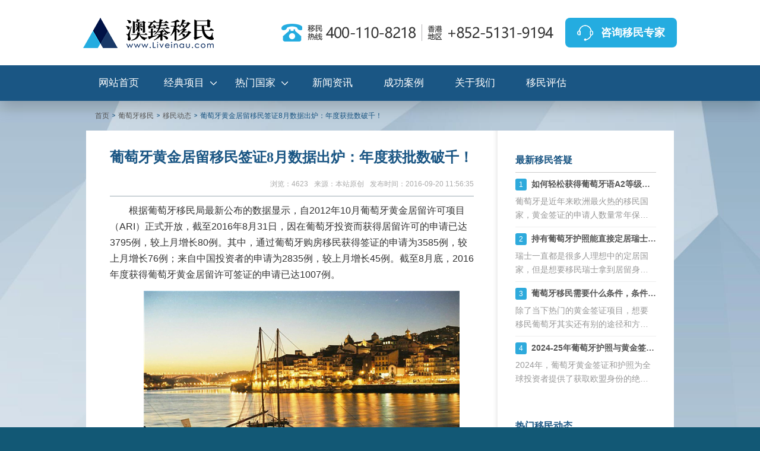

--- FILE ---
content_type: text/html; charset=utf-8
request_url: https://www.liveinau.com/migrate/1219.html
body_size: 14869
content:



<!DOCTYPE html>

<html xmlns="http://www.w3.org/1999/xhtml" lang="zh">
<head><link rel="alternate" media="only screen and (max-width: 640px)" href="http://m.liveinau.com/web/Article.aspx?ai_id=1219" /><title>葡萄牙黄金居留移民签证8月数据出炉：年度获批数破千！ - 澳臻移民</title><meta name="Keywords" content="葡萄牙黄金居留,葡萄牙购房移民,葡萄牙移民" /><meta name="Description" content="自2012年10月葡萄牙黄金居留许可项目（ARI）正式开放，截至2016年8月31日，因在葡萄牙投资而获得居留许可的申请已达3795例，较上月增长80例。其中，通过葡萄牙购房移民获得签证的申请为3585例，较上月增长76例；来自中国投资者的申请为2835例，较上月增长45例。" /><meta http-equiv="Content-Type" content="text/html; charset=utf-8" /><meta http-equiv="Cache-Control" content="no-transform" /><meta http-equiv="Cache-Control" content="no-siteapp" /><link href="https://cdn-www.liveinau.com/css/basic.min.css?v=zixun" rel="stylesheet" type="text/css" /><link href="https://cdn-www.liveinau.com/css/layout.min.css" rel="stylesheet" type="text/css" /><link href="https://cdn-www.liveinau.com/css/style.min.css" rel="stylesheet" type="text/css" /><link href="https://cdn-www.liveinau.com/css/nn.css" rel="stylesheet" type="text/css" /><link href="https://cdn-www.liveinau.com/css/swiper.min.css" rel="stylesheet" type="text/css" /><link href="https://cdn.liveinau.com/kefu/css/floatkf.css" rel="stylesheet" type="text/css" />
    <script type="text/javascript" src="https://cdn-www.liveinau.com/scripts/jquery-1.7.1.min.js"></script>
    <!--<script type="text/javascript" src="https://cdn.liveinau.com/scripts/Public.min.js"></script>-->
<!--
    <script src="https://cdn.bootcss.com/jquery-cookie/1.4.1/jquery.cookie.min.js"></script> -->
<meta property="og:type" content="article" /><meta property="og:title" content="葡萄牙黄金居留移民签证8月数据出炉：年度获批数破千！" /><meta property="og:description" content="自2012年10月葡萄牙黄金居留许可项目（ARI）正式开放，截至2016年8月31日，因在葡萄牙投资而获得居留许可的申请已达3795例，较上月增长80例。其中，通过葡萄牙购房移民获得签证的申请为3585例，较上月增长76例；来自中国投资者的申请为2835例，较上月增长45例。" /><meta property="og:image" content="http://www.liveinau.com/Resource/PlugIn/Umeditor/net/upload/2016-09-20/4c32298a-ec2d-452c-b633-7d930794363c.jpg" /><meta property="article:author" content="澳臻移民" /><meta property="article:published_time" content="2016-09-20T11:56:35+08:00" /><meta property="og:release_date" content="2016-09-20" /></head>
<body>
    <form name="form1" method="post" action="./1219.html" id="form1">
<div>
<input type="hidden" name="__VIEWSTATE" id="__VIEWSTATE" value="/[base64]/[base64]/pobnnm67vvIhBUknvvInmraPlvI/[base64]/[base64]/[base64]/veaNp++8jOWFtuS4reacgOWPl+asoui/jueahOaKlei1hOmAieaLqeaYr+iRoeiQhOeJmei0reaIv+enu+awkeOAguS7juacgOaWsOaVsOaNruadpeeci++8jOiRoeiQhOeJmei0reaIv+enu+awkeeahOaAu+aKlei1hOmineW3sumrmOi+vjIwLjky5Lq/5qyn5YWD77yM6L6D5LiK5pyI5aKe6ZW/[base64]/6b6E5Lul5LiK5oiW5pen5Yy66YeN5bu655qE5oi/5Lqn77yM5LiN6L+H5LuO55uu5YmN55qE57uf6K6h5pWw5o2u5p2l55yL77yM5oqV6LWE6ICF6L+Y5piv5pu05YGP5aW95LqO6YCJ5oup5oqV6LWE6JGh6JCE54mZNTDkuIfmrKflhYPku6XkuIrnmoTmiL/kuqfvvIzku6XojrflvpfokaHokITniZnpu4Tph5HlsYXnlZnorrjlj6/nrb7or4HjgII8L3A+PHA+5LuOMjAxMuW5tDEw5pyIOOaXpeiHszIwMTblubQ45pyIMzHml6XvvIzokaHokITniZnpu4Tph5HlsYXnlZnorrjlj6/nrb7or4HnmoTnu5/[base64]/nrb7or4HnmoTnrb7lj5HmlbDph4/lt7Lovr4zNzk15L6L77yM6L6DN+aciOeahDM3MTXkvovlop7liqA4MOS+i+OAgjxici8+PC9wPjxwPjIuIOmAmui/[base64]/nrb7or4HnmoTmgLvmipXotYTpop3pq5jovr4yMy4xNeS6v+asp+WFg++8m+WFtuS4re+8jOiRoeiQhOeJmei0reaIv+enu+awkemhueebrueahOaKlei1hOmineS4ujIwLjky5Lq/5qyn5YWD44CCJm5ic3A7Jm5ic3A7Jm5ic3A7ICZuYnNwOyZuYnNwOyZuYnNwOyZuYnNwOyZuYnNwOyZuYnNwOyZuYnNwOyZuYnNwOyA8YnIvPjwvcD48cD40LiDokaHokITniZnpu4Tph5HlsYXnlZnorrjlj6/nrb7or4HnmoTnlLPor7fogIXkuLvopoHmnaXoh6rkuK3lm73vvIzojrfmibnnmoTnlLPor7flt7Lovr4yODM15L6L77yM6L6DN+aciOeahDI3OTDkvovlop7liqA0NeS+i++8m+WFtuasoeaYr+W3tOilvzE5N+S+i++8jOS/[base64]/[base64]/[base64]/kuqflm73lhoXlpJbpnIDmsYLlnYflpKflop7vvJrmiJDkuqTlv6vjgIHmiL/np5/[base64]" />
</div>

        
<div  class="new-header">
	<div class="top-nav ">
		<div class="headerlimiter">
			<div class="logo">
				<a href="https://www.liveinau.com/"><span>澳臻移民</span>
					<img src="https://cdn-www.liveinau.com/images/mainnav/logo.png" alt="" />
					<div class="logo-txt">
						<p>高端移民出国一站式服务机构</p>
						<p>第三届出入境行业协会理事单位</p>
					</div>
				</a>
			</div>
			<div class="logo-right">
				<div class="hot-line">
					<img src="https://cdn-www.liveinau.com/images/mainnav/navphone.png" alt="" />
				</div>
				<a href="http://www.liveinau.com/kf.htm" target="_blank">
					<p>咨询移民专家</p>
				</a>
			</div>
		</div>
	</div>
	<div class="bottom-nav">
		<ul class="headerlimiter">
			<li><a href="https://www.liveinau.com/">网站首页</a></li>
			<li>
				<a class="navarrow" href="/projects/">经典项目</a>
				<div class="subpro-nav">
					<ul class="tab-head">
						<li class="active">
							<p>大洋洲移民</p>
						</li>
						<li>
							<p>欧洲移民</p>
						</li>
						<li>
							<p>美洲移民</p>
						</li>
						<li>
							<p>亚洲移民</p>
						</li>
					</ul>
					<div class="tab-body">
						<div class="tab-item active-item">
							<div class="tab-item-left">
								<dl>
									<dt>澳大利亚</dt>
									<dd>
										<div>
											<a href="https://www.liveinau.com/projects/aozhougti/">澳洲杰出人才移民GTI</a>
										</div>
										<div>
											<a class="navhot" href="https://www.liveinau.com/projects/aozhougzdb186/">澳洲186雇主担保签证移民</a>											
										</div>
									</dd>
								</dl>
								<dl>
									<dt>新西兰</dt>
									<dd>									
										<div><a href="https://www.liveinau.com/projects/xinxilanpttz/">新西兰普通投资移民</a>
										<a href="https://www.liveinau.com/projects/xinxilangetz/">新西兰高额投资移民</a></div>
										<div><a href="https://www.liveinau.com/projects/xinxilanptcy/">新西兰创业移民</a></div>
									</dd>
								</dl>
							</div>
						</div>
						<div class="tab-item">
							<div class="tab-item-left">
								<dl>
									<dt>希腊</dt>
									<dd>
										<a class="navhot" href="https://www.liveinau.com/projects/xilamf/">希腊25万欧购房移民</a>
									</dd>
								</dl>
								<dl>
									<dt>葡萄牙</dt>
									<dd>
										<a class="navhot" href="https://www.liveinau.com/projects/putaoyajj/">葡萄牙50万欧基金移民</a>
									</dd>
								</dl>
								<dl>
									<dt>马耳他</dt>
									<dd>
										<a class="navhot" href="https://www.liveinau.com/projects/maertajk/">马耳他捐款移民</a>
									</dd>
								</dl>
								<dl>
									<dt>西班牙</dt>
									<dd>
										<a href="https://www.liveinau.com/projects/xibanyamf/">西班牙50万欧购房移民</a>
										<a href="https://www.liveinau.com/projects/xibanyafyl/">西班牙非盈利签证</a>
									</dd>
								</dl>
							</div>
						</div>
						<div class="tab-item">
							<div class="tab-item-left">
								<dl>
									<dt>加拿大</dt>
									<dd>
										<div>
											<a class="navhot" href="https://www.liveinau.com/projects/jianadalbtz/">联邦创业移民SUV</a>
											<a href="https://www.liveinau.com/projects/jianadassq/">萨省企业家移民</a>
										</div>
										<div>
											<a href="https://www.liveinau.com/projects/jianadassgz/">萨省雇主担保移民</a>
											<a class="navhot" href="https://www.liveinau.com/projects/jianadabcct/">BC省雇主担保移民</a>
										</div>
										<div>
											<a href="https://www.liveinau.com/projects/jianadalbjs/">联邦EE技术移民</a>
											<a href="https://www.liveinau.com/projects/jianadalbzg/">加拿大联邦自雇移民</a>	
										</div>
									</dd>
								</dl>
								<dl>
									<dt>美国</dt>
									<dd>
										<div>
											<a href="https://www.liveinau.com/projects/meiguoeb3/">美国EB3职业移民</a>
										</div>
										<div>
											<a class="navhot" href="https://www.liveinau.com/projects/meiguoeb1a/">EB1A杰出人才移民</a>
											<a class="navhot" href="https://www.liveinau.com/projects/meiguoniw/">NIW国家利益豁免移民</a>
										</div>
										<div>
											<a href="https://www.liveinau.com/projects/meiguol1a/">L1-A创业工签移民</a>
											<a href="https://www.liveinau.com/projects/meiguoeb1c/">EB1-C高管移民</a>
										</div>
									</dd>
								</dl>
							</div>
						</div>
						<div class="tab-item">
							<div class="tab-item-left">
								<dl>
									<dt>土耳其</dt>
									<dd>
										<a class="navhot" href="https://www.liveinau.com/projects/tuerqihz/">40万美金购房移民</a>
									</dd>
								</dl>
								<dl>
									<dt>马来西亚</dt>
									<dd>
										<a href="https://www.liveinau.com/projects/malaixiyadejy/">马来西亚第二家园移民</a>
									</dd>
								</dl>
								<dl>
									<dt>日本</dt>
									<dd>
										<a class="navhot" href="https://www.liveinau.com/projects/ribenjygl/">日本经营管理签证</a>
									</dd>
								</dl>
								<dl>
									<dt>泰国</dt>
									<dd>
										<a class="navhot" href="https://www.liveinau.com/projects/taiguoqz/">泰国精英签证</a>
									</dd>
								</dl>
							</div>
						</div>
					</div>
				</div>
			</li>
			<li >
				<a class="navarrow" href="">热门国家</a>
				<div class="subcou-nav">
					<div class="subcounav-left">
						<div class="coulist">
							<p>美洲</p>
							<ul>
								<li>
									<a class="navhot" href="https://www.liveinau.com/canada.aspx" title="加拿大移民">加拿大</a>
								</li>
								<li>
									<a class="navhot" href="https://www.liveinau.com/america.aspx" title="美国移民">美国</a>
								</li>
							</ul>
						</div>
						<div class="coulist">
							<p>欧洲</p>
							<ul>
								<li>
									<a class="navhot" href="https://www.liveinau.com/greece.aspx" title="希腊移民">希腊</a>
								</li>
								<li>
									<a href="https://www.liveinau.com/portugal.aspx" title="葡萄牙移民">葡萄牙</a>
								</li>
								<li>
									<a href="https://www.liveinau.com/spain.aspx" title="西班牙移民">西班牙</a>
								</li>
								<li>
									<a href="https://www.liveinau.com/malta.aspx" title="马耳他移民">马耳他</a>
								</li>
								<li>
									<a href="https://www.liveinau.com/cyprus.aspx" title="塞浦路斯移民">塞浦路斯</a>
								</li>
								<li>
									<a href="https://www.liveinau.com/projects/xiongyalijj/" title="匈牙利移民">匈牙利</a>
								</li>
							</ul>
						</div>
						<div class="coulist">
							<p>大洋洲</p>
							<ul>
								<li>
									<a class="navhot" href="https://www.liveinau.com/australia.aspx" title="澳大利亚移民">澳大利亚</a>
								</li>
								<li>
									<a href="https://www.liveinau.com/newzealand.aspx" title="新西兰移民">新西兰</a>
								</li>
							</ul>
						</div>
						<div class="coulist">
							<p>亚洲</p>
							<ul>
								<li>
									<a class="navhot" href="https://www.liveinau.com/projects/malaixiyadejy/" title="马来西亚移民">马来西亚</a>
								</li>
								<li>
									<a href="https://www.liveinau.com/projects/taiguoqz/" title="泰国移民">泰国</a>
								</li>
								<li>
									<a href="https://www.liveinau.com/projects/ribenjygl/" title="日本移民">日本</a>
								</li>
								<li>
									<a href="https://www.liveinau.com/projects/xinjiapoym/" title="新加坡移民">新加坡</a>
								</li>
							</ul>
						</div>
					</div>
				</div>
			</li>
			<li>
				<a  href="/pagelist.aspx">新闻资讯</a>
			</li>
			<li>
				<a  href="/case.aspx">成功案例</a>
			</li>
			<li>
				<a  href="/about.aspx">关于我们</a>
			</li>
			<li>
				<a  href="/assess.aspx" rel="nofollow">移民评估</a>
			</li>
		</ul>
	</div>
</div>
        <div class="content-and-footer bright">
            <div class="pgcontainer introslide clear">
                <ol class="breadcrumb">
                    <li class=""><a href="/">首页 </a></li>
                    <li id="pf_name"><a  href='/portugal.aspx'><span>葡萄牙移民</span></a></li>
                    <li id="a_type"><a href='/ptyymdt/'><span>移民动态</span></a></li>
                    <li id="pagetitle" class="active">葡萄牙黄金居留移民签证8月数据出炉：年度获批数破千！</li>
                </ol>
                <div class="singlecol">
                    
                    <div class="article content">
                        <div class="ar-title">
                            <h1 id="article_title">葡萄牙黄金居留移民签证8月数据出炉：年度获批数破千！</h1>
                            <p>
                                
                                <b class="fsp-a">发布时间：2016-09-20 11:56:35</b><b>来源：本站原创</b><b>浏览：4623</b>
                                
                            </p>
                        </div>
                        <div class="article-content">
                            <div id="div_content"><p>根据葡萄牙移民局最新公布的数据显示，自2012年10月葡萄牙黄金居留许可项目（ARI）正式开放，截至2016年8月31日，因在葡萄牙投资而获得居留许可的申请已达3795例，较上月增长80例。其中，通过葡萄牙购房移民获得签证的申请为3585例，较上月增长76例；来自中国投资者的申请为2835例，较上月增长45例。截至8月底，2016年度获得葡萄牙黄金居留许可签证的申请已达1007例。</p><p align="center"><img src="https://imgcdn.liveinau.com/Resource/PlugIn/Umeditor/net/upload/2016-09-20/4c32298a-ec2d-452c-b633-7d930794363c.jpg" _src="http://www.liveinau.com/Resource/PlugIn/Umeditor/net/upload/2016-09-20/4c32298a-ec2d-452c-b633-7d930794363c.jpg"/></p><p>葡萄牙黄金居留许可项目自2012年底开放申请以来，就备受中国投资者追捧，其中最受欢迎的投资选择是葡萄牙购房移民。从最新数据来看，葡萄牙购房移民的总投资额已高达20.92亿欧元，较上月增长4600万欧元，按照上月新增76例不动产投资的数据来计算，这也意味着人均投资额高达60.5万欧元。尽管葡萄牙于2015年放宽了投资条件，允许申请人以最低35万欧元投资葡萄牙30年房龄以上或旧区重建的房产，不过从目前的统计数据来看，投资者还是更偏好于选择投资葡萄牙50万欧元以上的房产，以获得葡萄牙黄金居留许可签证。</p><p>从2012年10月8日至2016年8月31日，葡萄牙黄金居留许可签证的统计数据如下：</p><p align="center"><img src="https://imgcdn.liveinau.com/Resource/PlugIn/Umeditor/net/upload/2016-09-20/a560f34e-079a-4ac8-b37e-b32bef40544b.png" _src="http://www.liveinau.com/Resource/PlugIn/Umeditor/net/upload/2016-09-20/a560f34e-079a-4ac8-b37e-b32bef40544b.png"/></p><p>1. 葡萄牙黄金居留许可签证的签发数量已达3795例，较7月的3715例增加80例。<br/></p><p>2. 通过葡萄牙购房移民的方式获批的申请已达3585例，较7月的3509例增加76例，仅有4例以其他投资方式获得签证。</p><p>3. 葡萄牙黄金居留许可签证的总投资额高达23.15亿欧元；其中，葡萄牙购房移民项目的投资额为20.92亿欧元。&nbsp;&nbsp;&nbsp; &nbsp;&nbsp;&nbsp;&nbsp;&nbsp;&nbsp;&nbsp;&nbsp; <br/></p><p>4. 葡萄牙黄金居留许可签证的申请者主要来自中国，获批的申请已达2835例，较7月的2790例增加45例；其次是巴西197例，俄罗斯133例，南非124例以及黎巴嫩60例。<br/></p><p>5. 通过葡萄牙家庭团聚移民的方式，获批葡萄牙黄金居留许可签证的附属申请人已达5877人，较7月的5721人增加156人。<br/></p><p>持有葡萄牙黄金居留许可签证可自由出入欧盟及申根国家，并且可长期居住在葡萄牙，享受与葡萄牙居民同等的权利。葡萄牙黄金居留许可签证的“移民监”亦十分宽松，持有人第一年累计在葡萄牙居住7天，以后每两年居住满14天，即可续签该签证。持有葡萄牙居留许可满5年，可申请葡萄牙永久居留签证；满6年可申请加入葡萄牙国籍。</p><p align="center"><img src="https://imgcdn.liveinau.com/Resource/PlugIn/Umeditor/net/upload/2016-09-20/188cc67d-a5dc-4ff6-9889-53a864f32ddc.jpg" _src="http://www.liveinau.com/Resource/PlugIn/Umeditor/net/upload/2016-09-20/188cc67d-a5dc-4ff6-9889-53a864f32ddc.jpg"/></p></div>
                            
                            <div class="postnext">
                            	<div id="banquan"></div>
                                <p>« 上一篇  <a href="/migrate/1208.html" id="article_pre_title">葡萄牙房产国内外需求均大增：成交快、房租上涨！</a><span id="article_pre_time" class="fsp-a">2016-09-14</span></p>
                                <p>» 下一篇  <a href="/migrate/1881257759.html" id="article_next_title">葡萄牙黄金签证关停？惊险过关续命一年，未来仍有巨大不确定性！</a><span id="article_next_time" class="fsp-a">2023-01-03</span></p>
                            </div>
                        </div>
                        <div class="article-social">
                            <a class="action" onclick="AddArticleYea()"><i class="fa"></i>喜欢 (<span class="count" id="ArticleYeaCount">7</span>)</a>
                        </div>
                        
                        <div class="dota-project">
                            <div class="dota-project-title">推荐移民项目</div>
                            <ul>
                                <li class="cont-left recommoned">
                                        <!-- slider start -->
                                        <div class="recommoneds">
                                            <a href="/projects/putaoyamf/"><img src="/images/projects/rec/portugal_rec1.jpg" alt="" /></a>
                                            <div class="recommoned-content">
                                                <a href="/projects/putaoyamf/">
                                                    <h3>葡萄牙购房移民</h3></a>
                                                <p>项目特点：已关停，买房就可以移民,申请要求简单,快至4个月获批,永久产权!可自住可出租,享欧元汇机会上升,房产增值,高租金受益!</p>
                                                <p>项目周期：约6个月</p>
                                                <p>推荐指数：★★★★★</p>
                                            </div>
                                        </div>
                                        <!-- slider end -->
                                </li>
                                <li class="cont-right">
                                    <div id="consultant"  class="swiper-container1">
                                        
                                        
                                        
                                        <!-- <div class="pagination2"></div> -->
                                    </div>
                                </li>
                            </ul>
                            <div style="clear: both;"></div>
                        </div>

                        <div class="related-news">
                            <div class="related-news-title">相关移民资讯</div>
                            <ul>
                                
                                <li>
                                    <a href="/migrate/9091382211.html">移民葡萄牙教育福利全解析：从公立到国际学校的多样选择</a>
                                </li>
                                
                                <li>
                                    <a href="/migrate/7921217390.html">葡萄牙移民生活怎么样？不想过上悲惨生活，老移民亲身经历分享不容错过！ </a>
                                </li>
                                
                                <li>
                                    <a href="/migrate/2728.html">移民葡萄牙，买房时候这些因素不仔细考虑会后悔死！</a>
                                </li>
                                
                                <li>
                                    <a href="/migrate/2419.html">一次略显曲折的买房经历彻底改变了对葡萄牙移民的想法！</a>
                                </li>
                                
                                <li>
                                    <a href="/migrate/2343.html">葡萄牙移民的生活感悟，这就是最真实的葡萄牙！</a>
                                </li>
                                
                                <li>
                                    <a href="/migrate/2238.html">葡萄牙移民感悟：我所认为的移民葡萄牙适合中国人的原因！</a>
                                </li>
                                
                                <li>
                                    <a href="/migrate/15404.html">葡萄牙D1工作签证：90天直通欧洲的“身份快车道”</a>
                                </li>
                                
                                <li>
                                    <a href="/migrate/15403.html">2025葡萄牙移民全解读：两大路径，五年直通欧盟护照</a>
                                </li>
                                
                            </ul>
                        </div>
                        <!-- discuss start -->
                        <div class="discuss">
                            <div class="reply">
                                <div class="reply-title">我来说两句<i>(已有<b>0</b>条留言)</i></div>
                                <div class="header-box">
                                    <img src="/images/page/icon1.jpg" alt="" />
                                    <p>游客</p>
                                </div>
                                <div class="reply-box">
                                    <textarea id="onlogin" placeholder="发表您的言论..."></textarea>
                                    <div class="btn-box">
                                        <div class="login-box">
                                            <label>请输入验证码:</label>
                                            <input type="text" class="" id="yzmCode" />
                                            <a class="identify">
                                                <img src="/Account/GetCodeImage?code=5888" alt="" id="yzmImage" /></a>  
                                        </div>
                                        <a onclick="return AddComment();">发表</a>
                                    </div>
									<div>
                                        <div id="guestDiv" style="display:none;">
                                            <label>请输入昵称:</label>
                                            <input type="text" value="游客" id="nickName" />
                                        </div>

                                        <input type="checkbox" value="" onchange="ChangeGuest(this);" />
                                        <label>匿名评论</label>
                                    </div>
                                </div>
                            </div>

                            <div class="recentreply">
                                <div class="recentreply-title">最新讨论</div>
                                <ul class="reply-list" id="replyList">

                                    
                                </ul>
                            </div>



                            <div class="wechat" id="wechatbox">
                                <div class="wechat-content">
                                    <a id="nologin"></a>
                                    <p id="login_container"></p>
                                </div>
                            </div>


                        </div>
                    </div>
                    <div class="rightbox">
                        <!-- rc topimage -->
                        <div class="newsbox" id="faqnews">
                            <div class="news-title">最新移民答疑</div>
                            <ul class="faq">

                                

                                <li>
                                    <p class="ask"><b>1</b><a href="/migrate/14848.html">如何轻松获得葡萄牙语A2等级证书？</a></p>
                                    <p class="answer">葡萄牙是近年来欧洲最火热的移民国家，黄金签证的申请人数量常年保持领先。根据葡萄牙移民局2023年度的统计数据，葡萄牙外来常住人口突破了百万大关，占葡萄牙总人口的1/10。事实上，想要获得葡萄牙居留身份难度并不大，而且入籍的居住要求也简单，但是唯一的难点在于语言方面，一定要有葡萄牙语A2等级证书。那么，想要考取这个证书有哪些办法呢？是否有捷径可以选择？</p>
                                </li>

                                

                                <li>
                                    <p class="ask"><b>2</b><a href="/migrate/14792.html">持有葡萄牙护照能直接定居瑞士吗？</a></p>
                                    <p class="answer">瑞士一直都是很多人理想中的定居国家，但是想要移民瑞士拿到居留身份，甚至是公民身份，难度特别大。有些申请人选择通过曲线的方式，那就是先拿到葡萄牙护照。根据瑞士的相关法律，葡萄牙护照为持有者提供了许多在瑞士居住和工作的便利。本文将详细解析葡萄牙护照如何助力移民瑞士，及其背后的政策背景。</p>
                                </li>

                                

                                <li>
                                    <p class="ask"><b>3</b><a href="/migrate/9161400173.html">葡萄牙移民需要什么条件，条件要求及费用详解</a></p>
                                    <p class="answer">除了当下热门的黄金签证项目，想要移民葡萄牙其实还有别的途径和方法可供选择，比如非盈利D7签证。不同的申请者适合的移民方式和途径也不同，适合自己的才是最好的。澳臻移民将在本文详细介绍当前主流的葡萄牙移民政策所需的条件及要求。</p>
                                </li>

                                

                                <li>
                                    <p class="ask"><b>4</b><a href="/migrate/5161382070.html">2024-25年葡萄牙护照与黄金签证全解析：快速获取欧盟身份的捷径</a></p>
                                    <p class="answer">2024年，葡萄牙黄金签证和护照为全球投资者提供了获取欧盟身份的绝佳机会。葡萄牙护照持有者可免签189个国家，并享有在欧盟27国生活、工作、学习的权利。本文详细解析黄金签证的申请流程、护照的价值及全球免签优势，帮助投资者快速获取欧盟身份。</p>
                                </li>

                                
                            </ul>
                        </div>
                        <div class="newsbox" id="hotnews">
                            <div class="news-title">热门移民动态</div>
                            <ul class="recent-news">

                                
                            </ul>
                        </div>
                    </div>
                </div>
            </div>            
            <div class="online">
                <div class="container">
                    <ul id="online-box"> </ul>
                    <a class="btn_x"><img src="/images/common/online_x.png" /></a>
                </div>            
            </div>
            
<div class="bottom">

    <div class="container">
        <div id="footer">
                <div class="footerlink">
                    <ul class="daohang">
				    <li><a href="/about.aspx" rel="nofollow">关于我们</a> | </li>
				    <li><a href="/assess.aspx" rel="nofollow">在线评估</a> | </li>
				    <li><a href="/about.aspx#tab4" rel="nofollow">业务合作</a> | </li>
				    <li><a href="javascript:window.external.AddFavorite('https://www.liveinau.com', '澳臻移民')" rel="nofollow">加入收藏</a></li>
				</ul>
	                <p>
	                  	<a href="http://beian.miit.gov.cn" rel="nofollow" target="_blank">沪ICP备12029698号-2</a>    &nbsp; &nbsp;    <a target="_blank" href="https://www.beian.gov.cn/portal/registerSystemInfo?recordcode=31011002000055" rel="nofollow"  >沪公网安备 31011002000055号</a>
	                </p>
                    <p>
			        上海公司：上海市杨浦区淞沪路770号云际尚浦A座4129室   &nbsp;&nbsp;&nbsp;&nbsp;移民业务咨询电话：400-110-8218
                </p>
                <p>
                	香港公司：Room 06, 13 A/F, South Tower, World Finance Centre,Harbour City, 17 Canton Road, Tsim Sha Tsui, Kowloon
                </p>
				<p>
                	胡志明公司：Tầng 4, UOA Tower, 06 Tân Trào, Tân Phú, Quận 7, Hồ Chí Minh, Việt Nam
                </p>
				<p>
                	希腊公司：Ομήρου 46, Νέα Σμύρνη, Αθήνα
                </p>
                <p>
                  	Copyright 2014 Liveinau.com All Rights Reserved <span id="cy"></span>　
                </p>
                </div>
        </div>
    </div>
</div>
<!--国家页左侧按钮-->
<script>
$(function () {
    $("#countryleft").load("/UserControl/kf-proj.html #countryLeftBtn");
});
</script>
<!--防止嵌套 -->
<script type="text/javascript">
if(self != top) { top.location = self.location; }
</script>
<!--cnzz统计开始 -->
<div style="display:none"><script src="https://s5.cnzz.com/stat.php?id=1253274186&web_id=1253274186" ></script></div>
<!--cnzz统计结束 -->
<!--baidu跟踪开始 -->
<script>
var _hmt = _hmt || [];
(function() {
  var hm = document.createElement("script");
  hm.src = "https://hm.baidu.com/hm.js?29192f843108c9b739fc66eab4c38600";
  var s = document.getElementsByTagName("script")[0];
  s.parentNode.insertBefore(hm, s);
})();
</script>
<!--baidu跟踪结束 -->
<!--baidu自动推送开始 -->
<script>
(function(){
    var bp = document.createElement('script');
    var curProtocol = window.location.protocol.split(':')[0];
    if (curProtocol === 'https') {
        bp.src = 'https://zz.bdstatic.com/linksubmit/push.js';
    }
    else {
        bp.src = 'http://push.zhanzhang.baidu.com/push.js';
    }
    var s = document.getElementsByTagName("script")[0];
    s.parentNode.insertBefore(bp, s);
})();
</script>
<!--baidu自动推送结束 -->
<!-- 360自动收录开始 
<script>
(function(){
   var src = (document.location.protocol == "http:") ? "http://js.passport.qihucdn.com/11.0.1.js?b73737e7fbbfba92c95c3d8da2aac6ab":"https://jspassport.ssl.qhimg.com/11.0.1.js?b73737e7fbbfba92c95c3d8da2aac6ab";
   document.write('<script src="' + src + '" id="sozz"><\/script>');
})();
</script>-->
<!-- 360自动收录结束 -->
<!--google跟踪开始 -->
<!-- Google tag (gtag.js) -->
<script async src="https://www.googletagmanager.com/gtag/js?id=G-XMM3NBTQFT"></script>
<script>
  window.dataLayer = window.dataLayer || [];
  function gtag(){dataLayer.push(arguments);}
  gtag('js', new Date());

  gtag('config', 'G-XMM3NBTQFT');
</script>
<!--google跟踪结束 -->
<!--<script type='text/javascript' src='//tb.53kf.com/kf.php?arg=9005453&style=7'></script>-->
<!-- w3counter start -->
<!--<script src="https://www.w3counter.com/tracker.js?id=127637"></script>-->
<!-- w3counter over -->
<script>(function() {var _53code = document.createElement("script");_53code.src = "https://tb.53kf.com/code/code/9005453/7";var s = document.getElementsByTagName("script")[0]; s.parentNode.insertBefore(_53code, s);})();</script>
<script type="text/javascript" src="/scripts/Public.min.js?1"></script>
<script type="text/javascript" src="https://cdn.liveinau.com/kefu/js/floatkf.js?v=2020.07.10"></script>
        </div>
    
<div>

	<input type="hidden" name="__VIEWSTATEGENERATOR" id="__VIEWSTATEGENERATOR" value="3989C74E" />
</div></form>


    <script type="application/ld+json">
    {
        "@context": "https://ziyuan.baidu.com/contexts/cambrian.jsonld",
        "@id": "https://www.liveinau.com/migrate/1219.html",
        "appid": "",
        "title": "葡萄牙黄金居留移民签证8月数据出炉：年度获批数破千！",
        "images":["https://www.liveinau.comhttp://www.liveinau.com/Resource/PlugIn/Umeditor/net/upload/2016-09-20/4c32298a-ec2d-452c-b633-7d930794363c.jpg"],
        "description": "自2012年10月葡萄牙黄金居留许可项目（ARI）正式开放，截至2016年8月31日，因在葡萄牙投资而获得居留许可的申请已达3795例，较上月增长80例。其中，通过葡萄牙购房移民获得签证的申请为3585例，较上月增长76例；来自中国投资者的申请为2835例，较上月增长45例。",
        "pubDate": "2016-09-20T11:56:35",
        "upDate": "2016-09-20T11:57:55"
    }
    </script>

    




  <script type="text/javascript" src="//res.wx.qq.com/connect/zh_CN/htmledition/js/wxLogin.js"></script>

    <script type="text/javascript">

        $(document).ready(function () {
            var obj = new WxLogin({
                self_redirect: false,
                id: "login_container",  //"",
                appid: "wx9baba76f82458924",
                scope: "snsapi_login",
                redirect_uri: encodeURIComponent("https://www.liveinau.com/Account/WxLogin/?returnUrl=588898&ai_id=1219&token="),
                state: "588898",
                style: "black",
                href: "/css/weixinbox.css"
            });
        });

    </script>

    



    <script type="text/javascript" src="https://cdn.liveinau.com/Resource/PlugIn/layer-v3.1.1/layer/layer.js"></script>



    <script type="text/javascript">
        var AddArticleYeaTime = 0;
        function AddArticleYea() {
            if (AddArticleYeaTime === 0) {
                AddArticleYeaTime = 1;
                $.post("/Home/SetArticleYea?ai_id=1219", function (data) {
                    $('.article-social>.action').attr('style', 'background-color:#f17067');
                    $("#ArticleYeaCount").text(8);
                    layer.msg("赞！");
                });
            }
        }


        function AddComment() {

            var yzm = $("#yzmCode").val();
            var comment = encodeURIComponent($("#onlogin").val());
            if (yzm.length === 0 || comment.length === 0) {
                layer.msg("验证码或评论内容不能为空！");
                return;
            }
			
			if (isGuestUser && $("#nickName").val().length === 0) {
                layer.msg("游客昵称不能为空！");
                return;
            }

            $.post("/Home/AddComment?ai_id=1219&yzmCode=" + yzm + "&isGuest=" + (isGuestUser ? 1 : 0) + "&nickName=" + $("#nickName").val(), { comment: comment }, function (res) {
                if (res.status === 1) {
                    layer.msg("评论成功！");
                    $("#yzmCode").val("");
                    $("#onlogin").val("");

                    var data = res.data;

                    if (data.CommentId !== undefined) {
                        $("#replyList").prepend('<li id="reply_li_' + data.CommentId + '"><img src="' + data.HeadImgUrl + '" alt="" /><div class="reply-content"><p class="name">' + data.NickName + '</p><p class="discuss-text">' + data.Comment + '</p><p class="praise"><span class="c-time">' + data.CreateTime + '</span><span class="praise-sign"><img src="/images/page/zan1.png" alt="点赞" title="点赞"></span><span>' + data.Yea + '</span></p></div></li>');
                    }

                    $("#yzmImage").attr("src", "/Account/GetCodeImage?code=" + data.NewYzmCode);
                }
                else {
                    layer.msg(res.result);
                }
            });
            return false;
        }


        var CommentYeaArray = new Array();
        var InCommentYea = false;
        function AddCommentYea(idx) {

            if (InCommentYea === true)
                return;


            if ($.inArray(idx, CommentYeaArray) >= 0) {
                layer.msg("已经赞过此条评论！");
                return;
            }

            InCommentYea = true;
            $.post("/Home/SetCommentYea?idx=" + idx, null, function (res) {
                if (res.status === 1) {
                    layer.msg("赞！");
                    CommentYeaArray.push(idx);
                    var oldYea = parseInt($("#reply-list-yea-" + idx).text());
                    oldYea = oldYea + 1;
                    $("#reply-list-yea-" + idx).text(oldYea);
                    $("#reply-list-yea-" + idx + "-img").attr('src', '/images/page/zan2.png');
                }
                else {
                    layer.msg(res.result);
                }
                InCommentYea = false;
            });
        }

        var isGuestUser = false;


        function ChangeGuest(check) {
            if ($(check).prop("checked") === true) {
                isGuestUser = true;
                $("#guestDiv").show();
            }
            else {
                isGuestUser = false;
                $("#guestDiv").hide();
            }
        }
    </script>
		<style>
		.nonselect{
			user-select: none;
		}
		.allow-select{
		user-select: text;
		}
		</style>
        <script type="text/javascript" src="https://cdn-www.liveinau.com/scripts/swiper.min.js"></script>
        <script type="text/javascript" src="https://cdn-www.liveinau.com/scripts/consultant.js?99"></script>
        <script type="text/javascript" src="https://cdn-www.liveinau.com/scripts/articlecontent.js?13"></script>
</body>

</html>

--- FILE ---
content_type: text/html
request_url: https://www.liveinau.com/UserControl/online-box.html?1
body_size: 142
content:

<li id="countryKfBtn"><a href="https://www.liveinau.com/kf.htm?dibufd" target="_blank">在线咨询</a></li>

--- FILE ---
content_type: text/css
request_url: https://cdn-www.liveinau.com/css/basic.min.css?v=zixun
body_size: 5771
content:
@charset "utf-8";
@import url('https://fonts.googleapis.com/css2?family=Noto+Serif+SC:wght@300;400;500;600;700&display=swap');

blockquote, body, dd, div, dl, dt, fieldset, form, h1, h2, h3, h4, h5, h6, img, input, li, ol, p, pre, td, textarea, th, ul {
	margin: 0;
	padding: 0
}

table {
	border-collapse: collapse;
	border-spacing: 0
}

img {
	border: 0 none
}

address, caption, cite, code, dfn, em, strong, th {
	font-style: normal
}

ol, ul {
	list-style: none outside none
}

body {
	background: #125875;
	color: #666;
	font: 12px/1.7 "微软雅黑", "microsoft yahei", verdana, lucida, Arial, sans-serif, "黑体"
}

.clear:after {
	content: ".";
	display: block;
	height: 0;
	clear: both;
	visibility: hidden
}

.clear {
	zoom: 1
}

.cleardiv1 {
	width: 3px;
	height: 84px;
	float: left;
	margin-left: 20px;
	background-image: url("https://cdn-www.liveinau.com/images/icon.png");
	background-position: -7px -2px;
	background-repeat: no-repeat
}

.hidden, .none {
	display: none
}

a {
	color: #555;
	text-decoration: none
}

a:hover {
	color: #21748C
}

html {
	overflow-y: scroll
}

input {
	outline: medium none
}

h1, h2, h3, h4 {
	font-family: 'Microsoft YaHei'
}

h3 {
	font-size: 14px
}

.fwn {
	font-weight: normal
}

.fsp-c {
	font-family: 'Microsoft YaHei'
}

.fsp-a {
	font-family: Arial, Helvetica, sans-serif
}

#article_time {
	font-family: Arial, Helvetica, sans-serif;
	float: right
}

.fblack {
	color: #000
}

.fgray {
	color: #999
}

.fblue {
	color: #21748C
}

.fcblue {
	color: #334d66
}

.fred, .price {
	color: #CC0000
}

.forg {
	color: #eb762a
}

.f12 {
	font-size: 12px
}

.f14 {
	font-size: 14px
}

.f16 {
	font-size: 16px
}

.f18 {
	font-size: 18px
}

.f24 {
	font-size: 24px
}

.f28 {
	font-size: 28px
}

.f30 {
	font-size: 30px
}

.left {
	float: left
}

.right {
	float: right
}

.bor {
	border: 1px solid #E8E8E8
}

.bordot {
	border-bottom: 1px dotted #E8E8E8
}

.borbtm {
	border-bottom: 1px solid #E8E8E8
}

.imgbor {
	border: 1px solid #E8E8E8;
	padding: 2px
}

a {
	-webkit-transition: all 0.2s ease-in-out;
	-moz-transition: all 0.2s ease-in-out;
	-ms-transition: all 0.2s ease-in-out;
	-o-transition: all 0.2s ease-in-out;
	transition: all 0.2s ease-in-out
}

.float-bottom #quickregister_small {
	height: 100px;
	position: fixed;
	bottom: 80px;
	z-index: 900;
	display: none
}

.float-bottom #quickregister_small .float-picclose-small {
	z-index: 999
}

.float-bottom #quickregister {
	height: 150px;
	color: #fff;
	position: fixed;
	bottom: 0;
	z-index: 999;
	width: 100%;
	border-top: #888888 1px solid
}

.float-bottom #quickregister .float-bg {
	position: relative;
	background-color: black;
	height: 150px;
	filter: alpha(opacity=62);
	opacity: 0.62;
	width: 100%
}

.float-bottom #quickregister .centerbox {
	position: relative;
	margin: -150px auto;
	width: 1200px
}

.float-bottom #quickregister .float-picbox {
	position: absolute;
	top: -56px
}

.float-bottom #quickregister .float-picclose {
	position: absolute;
	right: 0;
	top: 10px;
	z-index: 999
}

.float-bottom #quickregister .float-form {
	width: 656px;
	height: 72px;
	position: absolute;
	left: 542px;
	color: white
}

.float-bottom #quickregister .float-form div {
	height: 150px;
	width: 140px;
	float: left;
	margin-right: 30px;
	margin-top: 44px
}

.float-bottom #quickregister .float-form .float-submit {
	margin-top: 74px;
	margin-right: 0
}

.float-bottom #quickregister .float-form .float-submit .submit {
	background-color: #2eaadc;
	color: white;
	text-indent: 0;
	cursor: pointer
}

.float-bottom #quickregister .float-form .float-question {
	margin-top: 74px;
	margin-right: 0;
	margin-left: 30px;
	height: 40px;
	text-align: center;
	line-height: 40px;
	color: white;
	background-color: #ec5252;
	font-size: 16px;
	line-height: 40px
}

.float-bottom #quickregister .float-form .float-question .submit {
	background-color: #2eaadc;
	color: white;
	text-indent: 0;
	cursor: pointer
}

.float-bottom #quickregister .float-form span {
	display: block;
	font-size: 18px
}

.float-bottom #quickregister .float-form input {
	border: none;
	width: 140px;
	height: 40px;
	background-color: white;
	display: block;
	font-family: "微软雅黑", "宋体", "HelveticaNeueLT Pro 55 Roman", "Helvetica Light";
	font-size: 16px;
	text-indent: 6px;
	line-height: 40px
}

.col-sm-1, .col-sm-2, .col-sm-3, .col-sm-4, .col-sm-8 {
	float: left
}

.col-sm-1 {
	width: 75%
}

.col-sm-2 {
	width: 50%
}

.col-sm-3 {
	width: 25%
}

.col-sm-4 {
	width: 33.33333333333333%
}

.col-sm-push-3 {
	left: 25%
}

.col-sm-8 {
	width: 66.66666666666666%
}

.col-sm-9 {
	float: left;
	width: 75%
}

.col-sm-12 {
	width: 100%
}

.col-sm-3 {
	position: relative;
	min-height: 1px;
	padding-left: 12px;
	padding-right: 12px
}

.col-lr-12 {
	padding: 0 12px
}

.p_clean {
	padding: 0
}

.m_clean {
	margin: 0
}

.sm-left {
	float: left
}

.sm-right {
	float: right
}

.col-md-offset-3 {
	margin-left: 25%
}

.sideass-lk {
	background-image: url("https://cdn-www.liveinau.com/images/ico_sideass.png");
	background-position: right center;
	background-repeat: no-repeat
}

/* nav start*/

.clearfix {
	overflow: auto;
	zoom: 1;
}

.new-header {
	position: relative;
	z-index: 1000;
	width: 100%;
	padding: 0;
	box-shadow: 0 10px 25px rgba(0, 0, 0, 0.2);
}

.new-header .headerlimiter {
	width: 1000px;
	margin: 0 auto;
	position: relative;
	z-index: 1000;
}

.new-header .top-nav {
	width: 100%;
	height: 110px;
	background-color: #fff;
}

.new-header .logo {
	display: inline-block;
	float: left;
	margin-top: 30px;
	
}

.new-header .logo span{
	font-size: 0px;
	
}

.new-header .logo img {
	float: left;
}

.new-header .logo .logo-txt {
	font-size: 14px;
	color: #1a5684;
	float: left;
	margin-left: 10px;
	margin-top: 4px;
	display: none;
}

.new-header .logo-right {
	display: inline-block;
	float: right;
}

.new-header .logo-right .hot-line {
	display: inline-block;
	float: left;
	margin-top: 40px;
	margin-right: 20px;
}

.new-header .logo-right .hot-line img {
	float: left;
}

.new-header .logo-right .hot-line div {
	float: left;
	display: inline-block;
	padding: 0 10px;
}

.new-header .logo-right .hot-line div:nth-of-type(1) {
	border-right: 1px solid #ccc;
}

.new-header .logo-right .hot-line div i {
	display: inline-block;
	width: 30px;
	font-style: normal;
	line-height: 1.4;
	font-size: 12px;
	color: #333;
	float: left;
}

.new-header .logo-right .hot-line div p {
	font-size: 24px;
	color: #333;
	display: inline-block;
	float: left;
	line-height: 32px;
}

.new-header .logo-right a {
	display: inline-block;
	color: #fff;
	background-color: #24ace0;
	height: 50px;
	border-radius: 8px;
	line-height: 50px;
	float: left;
	margin-top: 30px;
	padding: 0 20px;
}

.new-header .logo-right a p {
	display: inline-block;
	font-size: 18px;
	font-weight: bold;
	background: url(https://cdn-www.liveinau.com/images/mainnav/zx.png) no-repeat left center;
	text-indent: 40px;
}

.new-header .bottom-nav {
	width: 100%;
	height: 60px;
	background-color: #1a5684;
}

.new-header ul {
	width: 100%;
}

.new-header .bottom-nav>ul>li {
	width: 120px;
	height: 60px;
	float: left;
	text-align: center;
}

.new-header .bottom-nav>ul>li>a {
	display: block;
	font-size: 17px;
	color: #fff;
	line-height: 60px;
	font-weight: 300;
}

.new-header .bottom-nav>ul>li>a.navarrow:after {
	content: "";
	display: inline-block;
	width: 11px;
	height: 8px;
	background: url(https://cdn-www.liveinau.com/images/mainnav/arrow.png) no-repeat left top;
	margin: -2px 0 0 10px;
}

.new-header .bottom-nav>ul>li:hover {
	background-color: #ce2817;
}

.new-header .bottom-nav>ul>li .subpro-nav, .new-header .bottom-nav>ul>li .subcou-nav {
	display: none;
}

.new-header .bottom-nav>ul>li:hover .subpro-nav, .new-header .bottom-nav>ul>li:hover .subcou-nav {
	display: block;
}

.new-header .bottom-nav>ul>li .subpro-nav {
	background-color: #f7f7f7;
	box-sizing: border-box;
	width: 640px;
	box-shadow: 0 0 25px rgba(0, 0, 0, 0.2);
	overflow: hidden;
}

.subpro-nav ul.tab-head {
	overflow: hidden;
	width: 120px;
	float: left;
}

.subpro-nav ul.tab-head li {
	background-color: #f7f7f7;
	border-bottom: 1px solid #e5e5e5;
	height: 74px;
	line-height: 74px;
	text-align: center;
	color: #333;
	border-left: 1px solid #e5e5e5;
	border-right: 1px solid #e5e5e5;
}

.subpro-nav ul.tab-head li.active-li {
	border-bottom: 1px solid #e5e5e5;
}

.subpro-nav ul.tab-head li.active-li p {
	color: #ce2817;
}

.subpro-nav ul.tab-head li:hover {
	background-color: #fff;
	color: #ce2817;
	border-right: 0;
}

.subpro-nav ul.tab-head li p {
	font-size: 16px;
	font-weight: bold;
}

.subpro-nav ul.tab-head li p:after {
	content: ">";
	margin-left: 5px;
}

.subpro-nav .tab-body {
	overflow: hidden;
}

.subpro-nav .tab-body .tab-item {
	padding: 20px 0 20px 20px;
	min-height: 300px;
	background: #fff;
	overflow: hidden;
	box-sizing: border-box;
	border: 1px solid #ddd;
	border-left: 0;
	border-top: 0;
	display: none;
}

.subpro-nav .tab-body .active-item {
	display: block;
}

.subpro-nav .tab-body .tab-item-left {
	width: 90%;
	float: left;
	box-sizing: border-box;
	padding-right: 20px;
}

.subpro-nav .tab-body .tab-item-left dl {
	overflow: hidden;
}

.subpro-nav .tab-body .tab-item-left dl dt {
	width: 100px;
	font-size: 16px;
	display: inline-block;
	text-align: right;
	float: left;
	margin-right: 18px;
	margin-top: 7px;
	color: #333;
}

.subpro-nav .tab-body .tab-item-left dl dt:after {
	content: ">";
	margin-left: 5px;
}

.subpro-nav .tab-body .tab-item-left dl dd {
	overflow: hidden;
	padding: 8px 0;
	border-top: 1px solid #eee;
}

.subpro-nav .tab-body .tab-item-left dl:nth-of-type(1) dd {
	border-top: 0;
}

.subpro-nav .tab-body .tab-item-left dl dd div {
	display: block;
	overflow: hidden;
}

.subpro-nav .tab-body .tab-item-left dl dd a {
	float: left;
	margin: 6px 0;
	padding: 0 14px;
	height: 15px;
	border-left: 1px solid #e0e0e0;
	line-height: 15px;
	white-space: nowrap;
	color: #666;
	display: inline-block;
	font-size: 15px;
}

.subpro-nav .tab-body .tab-item-left dl dd a.navhot {
	color: #ce2817;
}

.subpro-nav .tab-body .tab-item-left dl dd a.navhot:after {
	content: "";
	display: inline-block;
	width: 22px;
	height: 10px;
	margin-left: 3px;
	background: url(https://cdn-www.liveinau.com/images/mainnav/navhot.png);
}

.subpro-nav .tab-body .tab-item-left dl dd a:hover {
	color: #ce2817;
}

.subpro-nav .tab-body .tab-item-right {
	width: 40%;
	float: left;
	text-align: center;
	border-left: 1px solid #e5e5e5;
	box-sizing: border-box;
}

.subpro-nav .tab-body .tab-item-right .navtu {
	margin: 15px auto;
	width: 80%;
}

.subpro-nav .tab-body .tab-item-right .navtu img {
	width: 100%;
}

.new-header .bottom-nav>ul>li .subcou-nav {
	background-color: #fff;
	box-sizing: border-box;
	width: 485px;
	box-shadow: 0 0 25px rgba(0, 0, 0, 0.2);
	overflow: hidden;
}

.subcou-nav .subcounav-left {
	float: left;
	overflow: hidden;
	border-right: 1px solid #e5e5e5;
}

.subcou-nav .subcounav-left .coulist {
	box-sizing: border-box;
	padding: 30px 15px;
	float: left;
	border-left: 1px solid #e5e5e5;
	min-height: 320px;
	text-align: left;
	box-sizing: border-box;
}

.subcou-nav .subcounav-left .coulist li a.navhot {
	color: #ce2817;
}

.subcou-nav .subcounav-left .coulist li a.navhot:after {
	content: "";
	display: inline-block;
	width: 22px;
	height: 10px;
	margin-left: 3px;
	background: url(https://cdn-www.liveinau.com/images/mainnav/navhot.png);
}

.subcou-nav .subcounav-left .coulist>p {
	font-size: 18px;
	font-weight: bold;
	color: #333;
	margin-bottom: 12px;
}

.subcou-nav .subcounav-left .coulist>ul {
	width: 90px;
}

.subcou-nav .subcounav-left .coulist>ul li {
	margin-bottom: 5px;
}

.subcou-nav .subcounav-left .coulist>ul.biglist {}

.subcou-nav .subcounav-left .coulist>ul.biglist li {}

.subcou-nav .subcounav-left .coulist>ul li a {
	font-size: 16px;
	color: #666;
}

.subcou-nav .subcounav-left .coulist>ul li:hover a {
	color: #ce2817;
}

.subcou-nav .subcounav-right {
	float: left;
	overflow: hidden;
	text-align: center;
	width: 271px;
}

.subcou-nav .subcounav-right .navtu {
	width: 80%;
	margin: 20px auto;
}

.subcou-nav .subcounav-right .navtu img {
	width: 100%;
}

.content-and-footer {
	margin: 0;
	position: relative
}

.content-and-footer:after {
	position: absolute;
	top: 0;
	left: 0;
	width: 100%;
	z-index: 6;
	content: ""
}

/* container-c start */

.container-c {
	width: 1200px;
	margin: 0 auto;
	position: relative;
}

/* container-c over */

.container {
	width: 990px;
	margin-right: auto;
	margin-left: auto;
	padding-left: 12px;
	padding-right: 12px
}

.container:after, .container:before {
	content: " ";
	display: table
}

.container:after {
	clear: both
}

.row {
	margin-left: -12px;
	margin-right: -12px
}

.row:after, .row:before {
	content: " ";
	display: table
}

.row:after {
	clear: both
}

.container.lists {
	padding: 40px 0 0
}

.container.lists h4 {
	font-size: 16px;
	color: #fff;
	font-weight: normal;
	margin-bottom: 8px
}

.container.lists ul {
	list-style-type: none;
	margin: 0;
	padding: 0
}

.container.lists ul li {
	margin-bottom: 5px;
	overflow: hidden
}

.container.lists ul li a {
	font-weight: 300;
	color: #99aab1;
	font-size: 11px
}

.hidden-xs {
	display: block !important
}

#container {
	background: none repeat scroll 0 0;
	margin: 0 auto;
	width: 100%
}

#pg_main, .pg_main {
	background: #fff
}

.pg_case {
	background: #fff
}

.pgcontainer {
	width: 990px;
	margin: 0 auto
}

.content {}

.bright .content {
	/*color: #2eaadc*/
}

.assessbg {
	background: #003144 url("https://cdn-www.liveinau.com/images/bg-introslide-newsletter.png") no-repeat center top;
	background-size: cover
}

#banner {
	background: #334d66 url("https://cdn-www.liveinau.com/images/bg_page.png");
	text-align: center;
	height: 260px
}

.bottom {
	background: #002b3c;
	color: #fff;
	padding: 0;
	-moz-hyphens: auto;
	-o-hyphens: auto;
	-webkit-hyphens: auto;
	-ms-hyphens: auto;
	hyphens: auto;
	z-index: 100;
	position: absolute;
	width: 100%
}

.bottom h4 {
	font-weight: 500;
	font-size: 18px;
	text-transform: uppercase;
}

.bottom .col-sm-3 ul li {
	text-overflow: ellipsis;
	height: 22px;
	width: 96%
}

.bottom .container:first-child .col-sm-3 {
	margin-bottom: 2px;
	padding-top: 10px;
	padding-left: 0;
	padding-right: 0;
	margin: 0 auto
}

.bottom .container, .row-cant .container {
	width: 960px;
	margin: 0 auto;
	padding: 10px 0;
}

#footer {
	font-size: 12px;font-size: 13px;
	color: #c0c9cc;
	padding: 12px 0;
	text-align: left;
	width: 100%;
	margin: 0 auto;
	overflow: hidden
}
#footer p{margin-top: 6px;}
#footer a{ margin: 6px 10px;}

#footer .footerpic {
	float: left;
	margin-left: 2%
}

.footerpic i {
	display: inline-block;
	width: 3px;
	height: 100px;
	margin-left: 60px;
	background-image: url("https://cdn-www.liveinau.com/images/icon.png");
	background-position: -2px -2px;
	background-repeat: no-repeat
}

#footer .footerlink .daohang{margin-left: 440px; height: 20px; display: block;}
#footer .footerlink .daohang li{ float: left;}


#footer .footerlink {
	margin-left: 40px;
	text-align: center
}

#footer a:link{
	color: #ffffff;
}

 #footer a:hover {
	color: #26b8e5;
}

 #footer a:visited {
	color: #ffffff;
}

.rightcol {
	padding-left: 5.5%;
	position: static
}

.sm-right {
	float: right
}

.tag-w {
	color: #ccc;
	padding: 10px 0;
	margin-bottom: 20px
}

.tag-w a {
	color: #ccc
}

.tag-w a:hover {
	color: #999
}

#links>p {
	float: left;
	font-size: 14px;
	line-height: 30px;
}

#links ul {
	float: left;
	padding: 0 20px;
	width: 800px;
}

#links li {
	float: left;
	overflow: hidden;
}

#links li a:link, #links li a:visited {
	color: #ddd;
	overflow: hidden;
	padding: 5px 4px;
	display: block;
	float: left;
	margin: 0 4px;
	border-radius: 3px;
	-moz-border-radius: 3px
}

#links li a:hover {
	color: #fff;
}

#links img {
	margin-left: 20px;
	float: left
}

.footercutline {
	background-image: url("https://cdn-www.liveinau.com/images/idx_06.jpg");
	height: 3px;
	width: 100%;
}

/*浮动注册条开始*/

.online {
    width: 100%;
    height: 88px;
    background: url(https://cdn-www.liveinau.com/images/common/online.png?v=20220429) no-repeat center center;
    overflow: hidden;
    z-index: 99;
}

.online .container {
	position: relative;
}

.online ul {
	float: right;
	width: 250px;
	margin-top: 22px;
}

.online ul li {
	float: left;
	margin-right: 42px;
}

.online ul li:last-child a {
    display: block;
    width: 143px;
    height: 54px;
    padding-left: 50px;
    background: url(https://cdn-www.liveinau.com/images/common/online_btn.png?v=20220429) no-repeat;
    font-size: 20px;
    font-weight: bold;
    color: #1a5684;
    line-height: 42px;
    text-align: left;
}

.online ul li:last-child a:hover {
	letter-spacing: 2px;
}

.online .btn_x {
	position: absolute;
	top: 0;
	right: 0;
	display: block;
	width: 28px;
	height: 28px;
	cursor: pointer;
}

.online .btn_x img {
	width: 100%;
}

.row-cant {
	padding: 0 12px
}

.row-cant .rcl {
	float: left;
	width: 52%;
	margin: 0;
}

.row-cant .rcl h6 {
	font-size: 26px;
	font-weight: 500;
	padding: 12px;
	color: #002b3c;
	line-height: 1.5;
	margin-left: 20px;
}

.row-cant .rcl h6 .callnum {
	font-weight: bold;
	color: #fff;
	margin-left: 30px
}

.row-cant .rcr {
	float: left;
	padding: 15px 0;
}

.row-cant .rcr a:link, .row-cant .rcr a:visited {
	display: block;
	float: left;
	margin-left: 40px;
	font-size: 14px;
	color: #fff;
	text-align: center;
	background: #1a5684;
	line-height: 32px;
	border-radius: 4px;
	-moz-border-radius: 4px;
	padding: 2px 50px
}

.row-cant .rcr a:hover {
	text-decoration: none;
	color: #1a5684;
	background: #fff
}

.bot-regloc {
	width: 100%;
	position: fixed;
	bottom: 0;
	z-index: 9999;
}

.reg-height {
	height: 76px;
}

.article-content video {
    width: 90%;
	height: auto;
	object-fit: fill;
}

/*浮动注册条结束*/

@media (min-width: 1680px) {
	.container {
		width: 100%;
		padding: 0 12px;
		max-width: 1224px
	}
	/*new-nav start*/
	.new-header .bottom-nav>ul>li {
		width: 140px;
	}
	.subpro-nav ul.tab-head {
		width: 140px;
	}
	.new-header .bottom-nav>ul>li .subpro-nav {
		width: 788px;
	}
	.new-header .bottom-nav>ul>li .subcou-nav {
		width: 565px;
	}
	.subpro-nav .tab-body .tab-item-right {
		width: 35%
	}
	.subcou-nav .subcounav-left .coulist>ul.biglist {
		width: 180px;
	}
	.subcou-nav .subcounav-left .coulist>ul.biglist li {
		float: left;
		width: 50%;
	}
	.subcou-nav .subcounav-left .coulist {
		padding: 30px 25px;
	}
	.subcou-nav .subcounav-right {
		width: 289px;
	}
	.subcou-nav .subcounav-right .navtu {
		width: 260px;
	}
	.subpro-nav .tab-body .tab-item-right .navtu {
		width: 270px;
	}
	.new-header .headerlimiter {
		width: 1224px
	}
	.new-header .logo img {
		border-right: 1px solid #e5e5e5;
	}
	.new-header .logo .logo-txt {
		display: block;
	}
	/*new-nav over*/
	.pgcontainer, .row-cant .container {
		width: 100%;
		max-width: 1224px;
		font-size: 14px
	}
	.bottom .container {
		width: 100%;
		max-width: 1224px;
		padding: 10px 0;
	}
	#footer {
		width: 100%;
		max-width: 1200px
	}
	.container.lists ul li a {
		font-size: 14px
	}
	.subnav {
		max-width: 282px
	}
	.subnav a {
		font-size: 16px
	}
	.container.lists h4, .container.lists ul {
		padding-left: 12px
	}
	#links ul {
		width: 1050px
	}
	#links li {
		float: left;
	}
	.submenu1 li a {
		height: 50px;
		line-height: 50px
	}
	.row-cant .rcl {
		width: 58%;
	}
	.online ul {
		width: 338px;
	}
}

--- FILE ---
content_type: application/javascript
request_url: https://cdn-www.liveinau.com/scripts/articlecontent.js?13
body_size: 1914
content:

//$('body').append('<div onClick="copySelector()" style="  padding: 15px 20px; position: absolute; border: 1px solid rgb(221, 221, 221); background: rgb(255, 255, 255); z-index: 100000001; text-align: left; white-space: nowrap; word-break: keep-all; min-width: 120px; font-size: 13px;     display: none;" id="contextmenudiv" >    <ul><li><a href="javascript:void(0)">移民项目咨询请致电4001108218</a></li></ul></div>')
//$('body').append('<div  onClick="copySelector()" style="padding: 15px 20px; position: absolute; border: 1px solid rgb(221, 221, 221); background: rgb(255, 255, 255); z-index: 100000001; text-align: left; white-space: nowrap; word-break: keep-all; min-width: 120px; font-size: 13px;     display: none; " id="contextmenudivmouseup" >   <ul><li><a href="javascript:void(0)">移民项目咨询请致电4001108218</a></li></ul></div>')

function copySelector() {
	
    $('#contextmenudivmouseup').hide();
    $('#contextmenudiv').hide();
	if(document.getSelection().toString().length>0) {
		 
	   if(!isParent(document.getSelection().baseNode, document.getElementsByClassName("article-content")[0])){
			 
		// var node = $("<div id='copyText'>移民项目咨询请致电4001108218</div>")
		// var preNode = $("#copyText");
		// if (preNode.length == 0) {
		//     $("body").append("<div id='copyText'>移民项目咨询请致电4001108218</div>");
		//     preNode = $("#copyText");
		// }

		// window.getSelection().selectAllChildren(preNode[0]);
		document.execCommand("Copy");
	   }
    }
}
function getSelectedContentsPerFrame(win) {
    try {
        if (win.getSelection) {
            var range = win.getSelection().getRangeAt(0);
            var container = win.document.createElement('div');
            container.appendChild(range.cloneContents());
            return container.innerHTML
        }
        else if (win.document.getSelection) {
            var range = win.getSelection().getRangeAt(0);
            var container = win.document.createElement('div');
            container.appendChild(range.cloneContents());
            return container.innerHTML
        }
        else if (win.document.selection) {
            return win.document.selection.createRange().htmlText
        }
    }
    catch (err) {
        return ""
    }
}
function isParent(obj, parentObj) {
    while (obj != undefined && obj != null && (!obj.tagName || obj.tagName.toUpperCase() != 'BODY')) {
        if (obj == parentObj) {
            return true
        }
        if (obj.id == "_hiddenCopyText_" && parentObj != null && parentObj.id == "div_content") {
            return true
        }
        obj = obj.parentNode
    }
    return false
}

//document.oncontextmenu = 
var tmp0 = function (e) {
    var elemTemp = null;
    var isContentMenu = false;
    e = e || event;
    // if (document.getSelection().toString().length == 0) {


    //     $('#contextmenudivmouseup').hide();
    //     $('#contextmenudiv').hide();
    //     return true;
    // }
    if (e) {
        if (e.target) {
            elemTemp = e.target
        }
        else if (e.target) {
            elemTemp = e.target
        }
    }
    if (elemTemp) {
        if (isParent(elemTemp, document.getElementById("contextmenudiv"))) {
            return true
        }
        try {
            if (elemTemp.tagName && elemTemp.tagName.toLowerCase() == "img") {
                if (getSelectedContentsPerFrame(window) == "") {
                    return true
                }
            }
        }
        catch (errimg) { }
        if (isParent(elemTemp, document.getElementById("div_content")) || isParent(elemTemp, document.getElementById("contextmenudivmouseup"))) {
            isContentMenu = true
        }
    }
    if (isContentMenu == false) {
        var tempRangeHTML = getSelectedContentsPerFrame(window);
        if (tempRangeHTML.indexOf("div_content") > -1 || tempRangeHTML.indexOf("contextmenudivmouseup") > -1) {
            isContentMenu = true
        }
    }
    // if (!isContentMenu) {

    //     $('#contextmenudivmouseup').hide();
    //     $('#contextmenudiv').hide();
    //     return true;
    // }

    var e = e || window.event;

    var context = document.getElementById("contextmenudiv");
    context.style.display = "block";

    $("#contextmenudivmouseup").hide();
    var x = e.clientX;
    var y = e.clientY;
    var w = $(window).width();
    var h = $(window).height();
    context.style.left = $(document).scrollLeft() + Math.min(w - 202, x) + "px";
    context.style.top = $(document).scrollTop() + Math.min(h - 230, y) + "px";
    if (e.preventDefault) {
        e.preventDefault()
    }
    if (e.stopPropagation) {
        e.stopPropagation()
    }
    else {
        e.cancelBubble = true
    }
    return false
};
//document.onclick =
var tmp2 =  function () {
    $('#contextmenudiv,#ctxshare,.sendtophone .qr').hide();
    setTimeout(function () {
        if (getSelectedContentsPerFrame(window) == "") { $("#contextmenudivmouseup").hide() }
    },
        0)
};

//document.onmousedown =
var tmp3 =  function (e) {
	if(!e || e.button != 0)return ;
	if (e.srcElement) {
		elemTemp = e.srcElement;
	} else if (e.target) {
		elemTemp = e.target;
	}
var ele = document.getElementById("div_content")	
	if (isParent(elemTemp, ele)) {
		window.getSelection().removeAllRanges()
	ele.style.userSelect =   'text';
	}else{
	ele.style.userSelect =   'none';
	}
	
}
//document.onmouseup = 
var tmp4 = function (e) {
    if (getSelectedContentsPerFrame(window) == "") {
        $("#contextmenudivmouseup").hide();
        return
    }
    var elemTemp = null;
    var isContentMenu = false;
    if (e && e.button == 2) {
        return
    }
    if (e) {
        if (e.srcElement) {
            elemTemp = e.srcElement
        }
        else {
            if (e.target) {
                elemTemp = e.target
            }
        }
    }
    if (elemTemp) {
        if (isParent(elemTemp, document.getElementById("contextmenudivmouseup")) || isParent(elemTemp, document.getElementById("contextmenudiv"))) {
            return true
        }
        if (isParent(elemTemp, document.getElementById("div_content"))) {
            isContentMenu = true
        }
    }
    if (isContentMenu == false) {
        var tempRangeHTML = getSelectedContentsPerFrame(window);
        if (tempRangeHTML.indexOf("div_content") > -1) {
            isContentMenu = true
        }
    }
    if (!isContentMenu) return true;
    var e = e || window.event;

    var context = document.getElementById("contextmenudivmouseup");
    $(context).toggle();

    var x = e.clientX;
    var y = e.clientY;
    var w = $(window).width();
    var h = $(window).height();
    context.style.left = $(document).scrollLeft() + Math.min(w - 202, x) + "px";
    context.style.top = $(document).scrollTop() + Math.min(h - 230, y) + "px";
    return false
};

//var keydownup = 
 var tmp5 = function (e) {
	e = e || window.event;
    if(e.keyCode == 123) {// f12
        return false;
    }
    if(e.ctrlKey && e.shiftKey && e.keyCode == 73) { // I or i
        return false;
    }
	if (e.ctrlKey && e.keyCode == 67 && document.getSelection().toString().length>0) {
		 
       $('#contextmenudivmouseup').hide();
       $('#contextmenudiv').hide();
	   var baseNode = document.getSelection().baseNode || document.getSelection().anchorNode;
		 if(isParent(baseNode, document.getElementsByClassName("article-content")[0])){
					 
			document.getSelection().empty();
			setTimeout(() => {
				alert("移民项目咨询请致电4001108218");            
			}, 0);
			return false
		}
	} 
	return true
}
//$(document).bind("keyup keydown",keydownup); 

--- FILE ---
content_type: application/javascript
request_url: https://cdn-www.liveinau.com/scripts/swiper.min.js
body_size: 34603
content:
/**
 * Swiper 3.4.2
 * Most modern mobile touch slider and framework with hardware accelerated transitions
 * 
 * http://www.idangero.us/swiper/
 * 
 * Copyright 2017, Vladimir Kharlampidi
 * The iDangero.us
 * http://www.idangero.us/
 * 
 * Licensed under MIT
 * 
 * Released on: March 10, 2017
 */

! function() {
	"use strict";
	var e, a = function(s, i) {
		function r(e) {
			return Math.floor(e)
		}

		function n() {
			var e = T.params.autoplay,
				a = T.slides.eq(T.activeIndex);
			a.attr("data-swiper-autoplay") && (e = a.attr("data-swiper-autoplay") || T.params.autoplay), T.autoplayTimeoutId = setTimeout(function() {
				T.params.loop ? (T.fixLoop(), T._slideNext(), T.emit("onAutoplay", T)) : T.isEnd ? i.autoplayStopOnLast ? T.stopAutoplay() : (T._slideTo(0), T.emit("onAutoplay", T)) : (T._slideNext(), T.emit("onAutoplay", T))
			}, e)
		}

		function o(a, t) {
			var s = e(a.target);
			if(!s.is(t))
				if("string" == typeof t) s = s.parents(t);
				else if(t.nodeType) {
				var i;
				return s.parents().each(function(e, a) {
					a === t && (i = t)
				}), i ? t : void 0
			}
			if(0 !== s.length) return s[0]
		}

		function l(e, a) {
			a = a || {};
			var t = window.MutationObserver || window.WebkitMutationObserver,
				s = new t(function(e) {
					e.forEach(function(e) {
						T.onResize(!0), T.emit("onObserverUpdate", T, e)
					})
				});
			s.observe(e, {
				attributes: void 0 === a.attributes || a.attributes,
				childList: void 0 === a.childList || a.childList,
				characterData: void 0 === a.characterData || a.characterData
			}), T.observers.push(s)
		}

		function p(e) {
			e.originalEvent && (e = e.originalEvent);
			var a = e.keyCode || e.charCode;
			if(!T.params.allowSwipeToNext && (T.isHorizontal() && 39 === a || !T.isHorizontal() && 40 === a)) return !1;
			if(!T.params.allowSwipeToPrev && (T.isHorizontal() && 37 === a || !T.isHorizontal() && 38 === a)) return !1;
			if(!(e.shiftKey || e.altKey || e.ctrlKey || e.metaKey || document.activeElement && document.activeElement.nodeName && ("input" === document.activeElement.nodeName.toLowerCase() || "textarea" === document.activeElement.nodeName.toLowerCase()))) {
				if(37 === a || 39 === a || 38 === a || 40 === a) {
					var t = !1;
					if(T.container.parents("." + T.params.slideClass).length > 0 && 0 === T.container.parents("." + T.params.slideActiveClass).length) return;
					var s = {
							left: window.pageXOffset,
							top: window.pageYOffset
						},
						i = window.innerWidth,
						r = window.innerHeight,
						n = T.container.offset();
					T.rtl && (n.left = n.left - T.container[0].scrollLeft);
					for(var o = [
							[n.left, n.top],
							[n.left + T.width, n.top],
							[n.left, n.top + T.height],
							[n.left + T.width, n.top + T.height]
						], l = 0; l < o.length; l++) {
						var p = o[l];
						p[0] >= s.left && p[0] <= s.left + i && p[1] >= s.top && p[1] <= s.top + r && (t = !0)
					}
					if(!t) return
				}
				T.isHorizontal() ? (37 !== a && 39 !== a || (e.preventDefault ? e.preventDefault() : e.returnValue = !1), (39 === a && !T.rtl || 37 === a && T.rtl) && T.slideNext(), (37 === a && !T.rtl || 39 === a && T.rtl) && T.slidePrev()) : (38 !== a && 40 !== a || (e.preventDefault ? e.preventDefault() : e.returnValue = !1), 40 === a && T.slideNext(), 38 === a && T.slidePrev()), T.emit("onKeyPress", T, a)
			}
		}

		function d(e) {
			var a = 0,
				t = 0,
				s = 0,
				i = 0;
			return "detail" in e && (t = e.detail), "wheelDelta" in e && (t = -e.wheelDelta / 120), "wheelDeltaY" in e && (t = -e.wheelDeltaY / 120), "wheelDeltaX" in e && (a = -e.wheelDeltaX / 120), "axis" in e && e.axis === e.HORIZONTAL_AXIS && (a = t, t = 0), s = 10 * a, i = 10 * t, "deltaY" in e && (i = e.deltaY), "deltaX" in e && (s = e.deltaX), (s || i) && e.deltaMode && (1 === e.deltaMode ? (s *= 40, i *= 40) : (s *= 800, i *= 800)), s && !a && (a = s < 1 ? -1 : 1), i && !t && (t = i < 1 ? -1 : 1), {
				spinX: a,
				spinY: t,
				pixelX: s,
				pixelY: i
			}
		}

		function u(e) {
			e.originalEvent && (e = e.originalEvent);
			var a = 0,
				t = T.rtl ? -1 : 1,
				s = d(e);
			if(T.params.mousewheelForceToAxis)
				if(T.isHorizontal()) {
					if(!(Math.abs(s.pixelX) > Math.abs(s.pixelY))) return;
					a = s.pixelX * t
				} else {
					if(!(Math.abs(s.pixelY) > Math.abs(s.pixelX))) return;
					a = s.pixelY
				}
			else a = Math.abs(s.pixelX) > Math.abs(s.pixelY) ? -s.pixelX * t : -s.pixelY;
			if(0 !== a) {
				if(T.params.mousewheelInvert && (a = -a), T.params.freeMode) {
					var i = T.getWrapperTranslate() + a * T.params.mousewheelSensitivity,
						r = T.isBeginning,
						n = T.isEnd;
					if(i >= T.minTranslate() && (i = T.minTranslate()), i <= T.maxTranslate() && (i = T.maxTranslate()), T.setWrapperTransition(0), T.setWrapperTranslate(i), T.updateProgress(), T.updateActiveIndex(), (!r && T.isBeginning || !n && T.isEnd) && T.updateClasses(), T.params.freeModeSticky ? (clearTimeout(T.mousewheel.timeout), T.mousewheel.timeout = setTimeout(function() {
							T.slideReset()
						}, 300)) : T.params.lazyLoading && T.lazy && T.lazy.load(), T.emit("onScroll", T, e), T.params.autoplay && T.params.autoplayDisableOnInteraction && T.stopAutoplay(), 0 === i || i === T.maxTranslate()) return
				} else {
					if((new window.Date).getTime() - T.mousewheel.lastScrollTime > 60)
						if(a < 0)
							if(T.isEnd && !T.params.loop || T.animating) {
								if(T.params.mousewheelReleaseOnEdges) return !0
							} else T.slideNext(), T.emit("onScroll", T, e);
					else if(T.isBeginning && !T.params.loop || T.animating) {
						if(T.params.mousewheelReleaseOnEdges) return !0
					} else T.slidePrev(), T.emit("onScroll", T, e);
					T.mousewheel.lastScrollTime = (new window.Date).getTime()
				}
				return e.preventDefault ? e.preventDefault() : e.returnValue = !1, !1
			}
		}

		function c(a, t) {
			a = e(a);
			var s, i, r, n = T.rtl ? -1 : 1;
			s = a.attr("data-swiper-parallax") || "0", i = a.attr("data-swiper-parallax-x"), r = a.attr("data-swiper-parallax-y"), i || r ? (i = i || "0", r = r || "0") : T.isHorizontal() ? (i = s, r = "0") : (r = s, i = "0"), i = i.indexOf("%") >= 0 ? parseInt(i, 10) * t * n + "%" : i * t * n + "px", r = r.indexOf("%") >= 0 ? parseInt(r, 10) * t + "%" : r * t + "px", a.transform("translate3d(" + i + ", " + r + ",0px)")
		}

		function m(e) {
			return 0 !== e.indexOf("on") && (e = e[0] !== e[0].toUpperCase() ? "on" + e[0].toUpperCase() + e.substring(1) : "on" + e), e
		}
		if(!(this instanceof a)) return new a(s, i);
		var h = {
				direction: "horizontal",
				touchEventsTarget: "container",
				initialSlide: 0,
				speed: 1000,
				autoplay: 1,
				autoplayDisableOnInteraction: !0,
				autoplayStopOnLast: !1,
				iOSEdgeSwipeDetection: !1,
				iOSEdgeSwipeThreshold: 20,
				freeMode: !1,
				freeModeMomentum: !0,
				freeModeMomentumRatio: 1,
				freeModeMomentumBounce: !0,
				freeModeMomentumBounceRatio: 1,
				freeModeMomentumVelocityRatio: 1,
				freeModeSticky: !1,
				freeModeMinimumVelocity: .02,
				autoHeight: !1,
				setWrapperSize: !1,
				virtualTranslate: !1,
				effect: "slide",
				coverflow: {
					rotate: 50,
					stretch: 0,
					depth: 100,
					modifier: 1,
					slideShadows: !0
				},
				flip: {
					slideShadows: !0,
					limitRotation: !0
				},
				cube: {
					slideShadows: !0,
					shadow: !0,
					shadowOffset: 20,
					shadowScale: .94
				},
				fade: {
					crossFade: !1
				},
				parallax: !1,
				zoom: !1,
				zoomMax: 3,
				zoomMin: 1,
				zoomToggle: !0,
				scrollbar: null,
				scrollbarHide: !0,
				scrollbarDraggable: !1,
				scrollbarSnapOnRelease: !1,
				keyboardControl: !1,
				mousewheelControl: !1,
				mousewheelReleaseOnEdges: !1,
				mousewheelInvert: !1,
				mousewheelForceToAxis: !1,
				mousewheelSensitivity: 1,
				mousewheelEventsTarged: "container",
				hashnav: !1,
				hashnavWatchState: !1,
				history: !1,
				replaceState: !1,
				breakpoints: void 0,
				spaceBetween: 0,
				slidesPerView: 1,
				slidesPerColumn: 1,
				slidesPerColumnFill: "column",
				slidesPerGroup: 1,
				centeredSlides: !1,
				slidesOffsetBefore: 0,
				slidesOffsetAfter: 0,
				roundLengths: !1,
				touchRatio: 1,
				touchAngle: 45,
				simulateTouch: !0,
				shortSwipes: !0,
				longSwipes: !0,
				longSwipesRatio: .5,
				longSwipesMs: 300,
				followFinger: !0,
				onlyExternal: !1,
				threshold: 0,
				touchMoveStopPropagation: !0,
				touchReleaseOnEdges: !1,
				uniqueNavElements: !0,
				pagination: null,
				paginationElement: "span",
				paginationClickable: !1,
				paginationHide: !1,
				paginationBulletRender: null,
				paginationProgressRender: null,
				paginationFractionRender: null,
				paginationCustomRender: null,
				paginationType: "bullets",
				resistance: !0,
				resistanceRatio: .85,
				nextButton: null,
				prevButton: null,
				watchSlidesProgress: !1,
				watchSlidesVisibility: !1,
				grabCursor: !1,
				preventClicks: !0,
				preventClicksPropagation: !0,
				slideToClickedSlide: !1,
				lazyLoading: !1,
				lazyLoadingInPrevNext: !1,
				lazyLoadingInPrevNextAmount: 1,
				lazyLoadingOnTransitionStart: !1,
				preloadImages: !0,
				updateOnImagesReady: !0,
				loop: !1,
				loopAdditionalSlides: 0,
				loopedSlides: null,
				control: void 0,
				controlInverse: !1,
				controlBy: "slide",
				normalizeSlideIndex: !0,
				allowSwipeToPrev: !0,
				allowSwipeToNext: !0,
				swipeHandler: null,
				noSwiping: !0,
				noSwipingClass: "swiper-no-swiping",
				passiveListeners: !0,
				containerModifierClass: "swiper-container-",
				slideClass: "swiper-slide",
				slideActiveClass: "swiper-slide-active",
				slideDuplicateActiveClass: "swiper-slide-duplicate-active",
				slideVisibleClass: "swiper-slide-visible",
				slideDuplicateClass: "swiper-slide-duplicate",
				slideNextClass: "swiper-slide-next",
				slideDuplicateNextClass: "swiper-slide-duplicate-next",
				slidePrevClass: "swiper-slide-prev",
				slideDuplicatePrevClass: "swiper-slide-duplicate-prev",
				wrapperClass: "swiper-wrapper",
				bulletClass: "swiper-pagination-bullet",
				bulletActiveClass: "swiper-pagination-bullet-active",
				buttonDisabledClass: "swiper-button-disabled",
				paginationCurrentClass: "swiper-pagination-current",
				paginationTotalClass: "swiper-pagination-total",
				paginationHiddenClass: "swiper-pagination-hidden",
				paginationProgressbarClass: "swiper-pagination-progressbar",
				paginationClickableClass: "swiper-pagination-clickable",
				paginationModifierClass: "swiper-pagination-",
				lazyLoadingClass: "swiper-lazy",
				lazyStatusLoadingClass: "swiper-lazy-loading",
				lazyStatusLoadedClass: "swiper-lazy-loaded",
				lazyPreloaderClass: "swiper-lazy-preloader",
				notificationClass: "swiper-notification",
				preloaderClass: "preloader",
				zoomContainerClass: "swiper-zoom-container",
				observer: !1,
				observeParents: !1,
				a11y: !1,
				prevSlideMessage: "Previous slide",
				nextSlideMessage: "Next slide",
				firstSlideMessage: "This is the first slide",
				lastSlideMessage: "This is the last slide",
				paginationBulletMessage: "Go to slide {{index}}",
				runCallbacksOnInit: !0
			},
			g = i && i.virtualTranslate;
		i = i || {};
		var f = {};
		for(var v in i)
			if("object" != typeof i[v] || null === i[v] || (i[v].nodeType || i[v] === window || i[v] === document || void 0 !== t && i[v] instanceof t || "undefined" != typeof jQuery && i[v] instanceof jQuery)) f[v] = i[v];
			else {
				f[v] = {};
				for(var w in i[v]) f[v][w] = i[v][w]
			}
		for(var y in h)
			if(void 0 === i[y]) i[y] = h[y];
			else if("object" == typeof i[y])
			for(var x in h[y]) void 0 === i[y][x] && (i[y][x] = h[y][x]);
		var T = this;
		if(T.params = i, T.originalParams = f, T.classNames = [], void 0 !== e && void 0 !== t && (e = t), (void 0 !== e || (e = void 0 === t ? window.Dom7 || window.Zepto || window.jQuery : t)) && (T.$ = e, T.currentBreakpoint = void 0, T.getActiveBreakpoint = function() {
				if(!T.params.breakpoints) return !1;
				var e, a = !1,
					t = [];
				for(e in T.params.breakpoints) T.params.breakpoints.hasOwnProperty(e) && t.push(e);
				t.sort(function(e, a) {
					return parseInt(e, 10) > parseInt(a, 10)
				});
				for(var s = 0; s < t.length; s++)(e = t[s]) >= window.innerWidth && !a && (a = e);
				return a || "max"
			}, T.setBreakpoint = function() {
				var e = T.getActiveBreakpoint();
				if(e && T.currentBreakpoint !== e) {
					var a = e in T.params.breakpoints ? T.params.breakpoints[e] : T.originalParams,
						t = T.params.loop && a.slidesPerView !== T.params.slidesPerView;
					for(var s in a) T.params[s] = a[s];
					T.currentBreakpoint = e, t && T.destroyLoop && T.reLoop(!0)
				}
			}, T.params.breakpoints && T.setBreakpoint(), T.container = e(s), 0 !== T.container.length)) {
			if(T.container.length > 1) {
				var b = [];
				return T.container.each(function() {
					b.push(new a(this, i))
				}), b
			}
			T.container[0].swiper = T, T.container.data("swiper", T), T.classNames.push(T.params.containerModifierClass + T.params.direction), T.params.freeMode && T.classNames.push(T.params.containerModifierClass + "free-mode"), T.support.flexbox || (T.classNames.push(T.params.containerModifierClass + "no-flexbox"), T.params.slidesPerColumn = 1), T.params.autoHeight && T.classNames.push(T.params.containerModifierClass + "autoheight"), (T.params.parallax || T.params.watchSlidesVisibility) && (T.params.watchSlidesProgress = !0), T.params.touchReleaseOnEdges && (T.params.resistanceRatio = 0), ["cube", "coverflow", "flip"].indexOf(T.params.effect) >= 0 && (T.support.transforms3d ? (T.params.watchSlidesProgress = !0, T.classNames.push(T.params.containerModifierClass + "3d")) : T.params.effect = "slide"), "slide" !== T.params.effect && T.classNames.push(T.params.containerModifierClass + T.params.effect), "cube" === T.params.effect && (T.params.resistanceRatio = 0, T.params.slidesPerView = 1, T.params.slidesPerColumn = 1, T.params.slidesPerGroup = 1, T.params.centeredSlides = !1, T.params.spaceBetween = 0, T.params.virtualTranslate = !0), "fade" !== T.params.effect && "flip" !== T.params.effect || (T.params.slidesPerView = 1, T.params.slidesPerColumn = 1, T.params.slidesPerGroup = 1, T.params.watchSlidesProgress = !0, T.params.spaceBetween = 0, void 0 === g && (T.params.virtualTranslate = !0)), T.params.grabCursor && T.support.touch && (T.params.grabCursor = !1), T.wrapper = T.container.children("." + T.params.wrapperClass), T.params.pagination && (T.paginationContainer = e(T.params.pagination), T.params.uniqueNavElements && "string" == typeof T.params.pagination && T.paginationContainer.length > 1 && 1 === T.container.find(T.params.pagination).length && (T.paginationContainer = T.container.find(T.params.pagination)), "bullets" === T.params.paginationType && T.params.paginationClickable ? T.paginationContainer.addClass(T.params.paginationModifierClass + "clickable") : T.params.paginationClickable = !1, T.paginationContainer.addClass(T.params.paginationModifierClass + T.params.paginationType)), (T.params.nextButton || T.params.prevButton) && (T.params.nextButton && (T.nextButton = e(T.params.nextButton), T.params.uniqueNavElements && "string" == typeof T.params.nextButton && T.nextButton.length > 1 && 1 === T.container.find(T.params.nextButton).length && (T.nextButton = T.container.find(T.params.nextButton))), T.params.prevButton && (T.prevButton = e(T.params.prevButton), T.params.uniqueNavElements && "string" == typeof T.params.prevButton && T.prevButton.length > 1 && 1 === T.container.find(T.params.prevButton).length && (T.prevButton = T.container.find(T.params.prevButton)))), T.isHorizontal = function() {
					return "horizontal" === T.params.direction
				}, T.rtl = T.isHorizontal() && ("rtl" === T.container[0].dir.toLowerCase() || "rtl" === T.container.css("direction")), T.rtl && T.classNames.push(T.params.containerModifierClass + "rtl"), T.rtl && (T.wrongRTL = "-webkit-box" === T.wrapper.css("display")), T.params.slidesPerColumn > 1 && T.classNames.push(T.params.containerModifierClass + "multirow"), T.device.android && T.classNames.push(T.params.containerModifierClass + "android"), T.container.addClass(T.classNames.join(" ")), T.translate = 0, T.progress = 0, T.velocity = 0, T.lockSwipeToNext = function() {
					T.params.allowSwipeToNext = !1, T.params.allowSwipeToPrev === !1 && T.params.grabCursor && T.unsetGrabCursor()
				}, T.lockSwipeToPrev = function() {
					T.params.allowSwipeToPrev = !1, T.params.allowSwipeToNext === !1 && T.params.grabCursor && T.unsetGrabCursor()
				}, T.lockSwipes = function() {
					T.params.allowSwipeToNext = T.params.allowSwipeToPrev = !1, T.params.grabCursor && T.unsetGrabCursor()
				}, T.unlockSwipeToNext = function() {
					T.params.allowSwipeToNext = !0, T.params.allowSwipeToPrev === !0 && T.params.grabCursor && T.setGrabCursor()
				}, T.unlockSwipeToPrev = function() {
					T.params.allowSwipeToPrev = !0, T.params.allowSwipeToNext === !0 && T.params.grabCursor && T.setGrabCursor()
				}, T.unlockSwipes = function() {
					T.params.allowSwipeToNext = T.params.allowSwipeToPrev = !0, T.params.grabCursor && T.setGrabCursor()
				}, T.setGrabCursor = function(e) {
					T.container[0].style.cursor = "move", T.container[0].style.cursor = e ? "-webkit-grabbing" : "-webkit-grab", T.container[0].style.cursor = e ? "-moz-grabbin" : "-moz-grab", T.container[0].style.cursor = e ? "grabbing" : "grab"
				}, T.unsetGrabCursor = function() {
					T.container[0].style.cursor = ""
				}, T.params.grabCursor && T.setGrabCursor(), T.imagesToLoad = [], T.imagesLoaded = 0, T.loadImage = function(e, a, t, s, i, r) {
					function n() {
						r && r()
					}
					var o;
					e.complete && i ? n() : a ? (o = new window.Image, o.onload = n, o.onerror = n, s && (o.sizes = s), t && (o.srcset = t), a && (o.src = a)) : n()
				}, T.preloadImages = function() {
					function e() {
						void 0 !== T && null !== T && T && (void 0 !== T.imagesLoaded && T.imagesLoaded++, T.imagesLoaded === T.imagesToLoad.length && (T.params.updateOnImagesReady && T.update(), T.emit("onImagesReady", T)))
					}
					T.imagesToLoad = T.container.find("img");
					for(var a = 0; a < T.imagesToLoad.length; a++) T.loadImage(T.imagesToLoad[a], T.imagesToLoad[a].currentSrc || T.imagesToLoad[a].getAttribute("src"), T.imagesToLoad[a].srcset || T.imagesToLoad[a].getAttribute("srcset"), T.imagesToLoad[a].sizes || T.imagesToLoad[a].getAttribute("sizes"), !0, e)
				}, T.autoplayTimeoutId = void 0, T.autoplaying = !1, T.autoplayPaused = !1, T.startAutoplay = function() {
					return void 0 === T.autoplayTimeoutId && (!!T.params.autoplay && (!T.autoplaying && (T.autoplaying = !0, T.emit("onAutoplayStart", T), void n())))
				}, T.stopAutoplay = function(e) {
					T.autoplayTimeoutId && (T.autoplayTimeoutId && clearTimeout(T.autoplayTimeoutId), T.autoplaying = !1, T.autoplayTimeoutId = void 0, T.emit("onAutoplayStop", T))
				}, T.pauseAutoplay = function(e) {
					T.autoplayPaused || (T.autoplayTimeoutId && clearTimeout(T.autoplayTimeoutId), T.autoplayPaused = !0, 0 === e ? (T.autoplayPaused = !1, n()) : T.wrapper.transitionEnd(function() {
						T && (T.autoplayPaused = !1, T.autoplaying ? n() : T.stopAutoplay())
					}))
				}, T.minTranslate = function() {
					return -T.snapGrid[0]
				}, T.maxTranslate = function() {
					return -T.snapGrid[T.snapGrid.length - 1]
				}, T.updateAutoHeight = function() {
					var e, a = [],
						t = 0;
					if("auto" !== T.params.slidesPerView && T.params.slidesPerView > 1)
						for(e = 0; e < Math.ceil(T.params.slidesPerView); e++) {
							var s = T.activeIndex + e;
							if(s > T.slides.length) break;
							a.push(T.slides.eq(s)[0])
						} else a.push(T.slides.eq(T.activeIndex)[0]);
					for(e = 0; e < a.length; e++)
						if(void 0 !== a[e]) {
							var i = a[e].offsetHeight;
							t = i > t ? i : t
						}
					t && T.wrapper.css("height", t + "px")
				}, T.updateContainerSize = function() {
					var e, a;
					e = void 0 !== T.params.width ? T.params.width : T.container[0].clientWidth, a = void 0 !== T.params.height ? T.params.height : T.container[0].clientHeight, 0 === e && T.isHorizontal() || 0 === a && !T.isHorizontal() || (e = e - parseInt(T.container.css("padding-left"), 10) - parseInt(T.container.css("padding-right"), 10), a = a - parseInt(T.container.css("padding-top"), 10) - parseInt(T.container.css("padding-bottom"), 10), T.width = e, T.height = a, T.size = T.isHorizontal() ? T.width : T.height)
				}, T.updateSlidesSize = function() {
					T.slides = T.wrapper.children("." + T.params.slideClass), T.snapGrid = [], T.slidesGrid = [], T.slidesSizesGrid = [];
					var e, a = T.params.spaceBetween,
						t = -T.params.slidesOffsetBefore,
						s = 0,
						i = 0;
					if(void 0 !== T.size) {
						"string" == typeof a && a.indexOf("%") >= 0 && (a = parseFloat(a.replace("%", "")) / 100 * T.size), T.virtualSize = -a, T.rtl ? T.slides.css({
							marginLeft: "",
							marginTop: ""
						}) : T.slides.css({
							marginRight: "",
							marginBottom: ""
						});
						var n;
						T.params.slidesPerColumn > 1 && (n = Math.floor(T.slides.length / T.params.slidesPerColumn) === T.slides.length / T.params.slidesPerColumn ? T.slides.length : Math.ceil(T.slides.length / T.params.slidesPerColumn) * T.params.slidesPerColumn, "auto" !== T.params.slidesPerView && "row" === T.params.slidesPerColumnFill && (n = Math.max(n, T.params.slidesPerView * T.params.slidesPerColumn)));
						var o, l = T.params.slidesPerColumn,
							p = n / l,
							d = p - (T.params.slidesPerColumn * p - T.slides.length);
						for(e = 0; e < T.slides.length; e++) {
							o = 0;
							var u = T.slides.eq(e);
							if(T.params.slidesPerColumn > 1) {
								var c, m, h;
								"column" === T.params.slidesPerColumnFill ? (m = Math.floor(e / l), h = e - m * l, (m > d || m === d && h === l - 1) && ++h >= l && (h = 0, m++), c = m + h * n / l, u.css({
									"-webkit-box-ordinal-group": c,
									"-moz-box-ordinal-group": c,
									"-ms-flex-order": c,
									"-webkit-order": c,
									order: c
								})) : (h = Math.floor(e / p), m = e - h * p), u.css("margin-" + (T.isHorizontal() ? "top" : "left"), 0 !== h && T.params.spaceBetween && T.params.spaceBetween + "px").attr("data-swiper-column", m).attr("data-swiper-row", h)
							}
							"none" !== u.css("display") && ("auto" === T.params.slidesPerView ? (o = T.isHorizontal() ? u.outerWidth(!0) : u.outerHeight(!0), T.params.roundLengths && (o = r(o))) : (o = (T.size - (T.params.slidesPerView - 1) * a) / T.params.slidesPerView, T.params.roundLengths && (o = r(o)), T.isHorizontal() ? T.slides[e].style.width = o + "px" : T.slides[e].style.height = o + "px"), T.slides[e].swiperSlideSize = o, T.slidesSizesGrid.push(o), T.params.centeredSlides ? (t = t + o / 2 + s / 2 + a, 0 === s && 0 !== e && (t = t - T.size / 2 - a), 0 === e && (t = t - T.size / 2 - a), Math.abs(t) < .001 && (t = 0), i % T.params.slidesPerGroup == 0 && T.snapGrid.push(t), T.slidesGrid.push(t)) : (i % T.params.slidesPerGroup == 0 && T.snapGrid.push(t), T.slidesGrid.push(t), t = t + o + a), T.virtualSize += o + a, s = o, i++)
						}
						T.virtualSize = Math.max(T.virtualSize, T.size) + T.params.slidesOffsetAfter;
						var g;
						if(T.rtl && T.wrongRTL && ("slide" === T.params.effect || "coverflow" === T.params.effect) && T.wrapper.css({
								width: T.virtualSize + T.params.spaceBetween + "px"
							}), T.support.flexbox && !T.params.setWrapperSize || (T.isHorizontal() ? T.wrapper.css({
								width: T.virtualSize + T.params.spaceBetween + "px"
							}) : T.wrapper.css({
								height: T.virtualSize + T.params.spaceBetween + "px"
							})), T.params.slidesPerColumn > 1 && (T.virtualSize = (o + T.params.spaceBetween) * n, T.virtualSize = Math.ceil(T.virtualSize / T.params.slidesPerColumn) - T.params.spaceBetween, T.isHorizontal() ? T.wrapper.css({
								width: T.virtualSize + T.params.spaceBetween + "px"
							}) : T.wrapper.css({
								height: T.virtualSize + T.params.spaceBetween + "px"
							}), T.params.centeredSlides)) {
							for(g = [], e = 0; e < T.snapGrid.length; e++) T.snapGrid[e] < T.virtualSize + T.snapGrid[0] && g.push(T.snapGrid[e]);
							T.snapGrid = g
						}
						if(!T.params.centeredSlides) {
							for(g = [], e = 0; e < T.snapGrid.length; e++) T.snapGrid[e] <= T.virtualSize - T.size && g.push(T.snapGrid[e]);
							T.snapGrid = g, Math.floor(T.virtualSize - T.size) - Math.floor(T.snapGrid[T.snapGrid.length - 1]) > 1 && T.snapGrid.push(T.virtualSize - T.size)
						}
						0 === T.snapGrid.length && (T.snapGrid = [0]), 0 !== T.params.spaceBetween && (T.isHorizontal() ? T.rtl ? T.slides.css({
							marginLeft: a + "px"
						}) : T.slides.css({
							marginRight: a + "px"
						}) : T.slides.css({
							marginBottom: a + "px"
						})), T.params.watchSlidesProgress && T.updateSlidesOffset()
					}
				}, T.updateSlidesOffset = function() {
					for(var e = 0; e < T.slides.length; e++) T.slides[e].swiperSlideOffset = T.isHorizontal() ? T.slides[e].offsetLeft : T.slides[e].offsetTop
				}, T.currentSlidesPerView = function() {
					var e, a, t = 1;
					if(T.params.centeredSlides) {
						var s, i = T.slides[T.activeIndex].swiperSlideSize;
						for(e = T.activeIndex + 1; e < T.slides.length; e++) T.slides[e] && !s && (i += T.slides[e].swiperSlideSize, t++, i > T.size && (s = !0));
						for(a = T.activeIndex - 1; a >= 0; a--) T.slides[a] && !s && (i += T.slides[a].swiperSlideSize, t++, i > T.size && (s = !0))
					} else
						for(e = T.activeIndex + 1; e < T.slides.length; e++) T.slidesGrid[e] - T.slidesGrid[T.activeIndex] < T.size && t++;
					return t
				}, T.updateSlidesProgress = function(e) {
					if(void 0 === e && (e = T.translate || 0), 0 !== T.slides.length) {
						void 0 === T.slides[0].swiperSlideOffset && T.updateSlidesOffset();
						var a = -e;
						T.rtl && (a = e), T.slides.removeClass(T.params.slideVisibleClass);
						for(var t = 0; t < T.slides.length; t++) {
							var s = T.slides[t],
								i = (a + (T.params.centeredSlides ? T.minTranslate() : 0) - s.swiperSlideOffset) / (s.swiperSlideSize + T.params.spaceBetween);
							if(T.params.watchSlidesVisibility) {
								var r = -(a - s.swiperSlideOffset),
									n = r + T.slidesSizesGrid[t];
								(r >= 0 && r < T.size || n > 0 && n <= T.size || r <= 0 && n >= T.size) && T.slides.eq(t).addClass(T.params.slideVisibleClass)
							}
							s.progress = T.rtl ? -i : i
						}
					}
				}, T.updateProgress = function(e) {
					void 0 === e && (e = T.translate || 0);
					var a = T.maxTranslate() - T.minTranslate(),
						t = T.isBeginning,
						s = T.isEnd;
					0 === a ? (T.progress = 0, T.isBeginning = T.isEnd = !0) : (T.progress = (e - T.minTranslate()) / a, T.isBeginning = T.progress <= 0, T.isEnd = T.progress >= 1), T.isBeginning && !t && T.emit("onReachBeginning", T), T.isEnd && !s && T.emit("onReachEnd", T), T.params.watchSlidesProgress && T.updateSlidesProgress(e), T.emit("onProgress", T, T.progress)
				}, T.updateActiveIndex = function() {
					var e, a, t, s = T.rtl ? T.translate : -T.translate;
					for(a = 0; a < T.slidesGrid.length; a++) void 0 !== T.slidesGrid[a + 1] ? s >= T.slidesGrid[a] && s < T.slidesGrid[a + 1] - (T.slidesGrid[a + 1] - T.slidesGrid[a]) / 2 ? e = a : s >= T.slidesGrid[a] && s < T.slidesGrid[a + 1] && (e = a + 1) : s >= T.slidesGrid[a] && (e = a);
					T.params.normalizeSlideIndex && (e < 0 || void 0 === e) && (e = 0), t = Math.floor(e / T.params.slidesPerGroup), t >= T.snapGrid.length && (t = T.snapGrid.length - 1), e !== T.activeIndex && (T.snapIndex = t, T.previousIndex = T.activeIndex, T.activeIndex = e, T.updateClasses(), T.updateRealIndex())
				}, T.updateRealIndex = function() {
					T.realIndex = parseInt(T.slides.eq(T.activeIndex).attr("data-swiper-slide-index") || T.activeIndex, 10)
				}, T.updateClasses = function() {
					T.slides.removeClass(T.params.slideActiveClass + " " + T.params.slideNextClass + " " + T.params.slidePrevClass + " " + T.params.slideDuplicateActiveClass + " " + T.params.slideDuplicateNextClass + " " + T.params.slideDuplicatePrevClass);
					var a = T.slides.eq(T.activeIndex);
					a.addClass(T.params.slideActiveClass), i.loop && (a.hasClass(T.params.slideDuplicateClass) ? T.wrapper.children("." + T.params.slideClass + ":not(." + T.params.slideDuplicateClass + ')[data-swiper-slide-index="' + T.realIndex + '"]').addClass(T.params.slideDuplicateActiveClass) : T.wrapper.children("." + T.params.slideClass + "." + T.params.slideDuplicateClass + '[data-swiper-slide-index="' + T.realIndex + '"]').addClass(T.params.slideDuplicateActiveClass));
					var t = a.next("." + T.params.slideClass).addClass(T.params.slideNextClass);
					T.params.loop && 0 === t.length && (t = T.slides.eq(0), t.addClass(T.params.slideNextClass));
					var s = a.prev("." + T.params.slideClass).addClass(T.params.slidePrevClass);
					if(T.params.loop && 0 === s.length && (s = T.slides.eq(-1), s.addClass(T.params.slidePrevClass)), i.loop && (t.hasClass(T.params.slideDuplicateClass) ? T.wrapper.children("." + T.params.slideClass + ":not(." + T.params.slideDuplicateClass + ')[data-swiper-slide-index="' + t.attr("data-swiper-slide-index") + '"]').addClass(T.params.slideDuplicateNextClass) : T.wrapper.children("." + T.params.slideClass + "." + T.params.slideDuplicateClass + '[data-swiper-slide-index="' + t.attr("data-swiper-slide-index") + '"]').addClass(T.params.slideDuplicateNextClass), s.hasClass(T.params.slideDuplicateClass) ? T.wrapper.children("." + T.params.slideClass + ":not(." + T.params.slideDuplicateClass + ')[data-swiper-slide-index="' + s.attr("data-swiper-slide-index") + '"]').addClass(T.params.slideDuplicatePrevClass) : T.wrapper.children("." + T.params.slideClass + "." + T.params.slideDuplicateClass + '[data-swiper-slide-index="' + s.attr("data-swiper-slide-index") + '"]').addClass(T.params.slideDuplicatePrevClass)), T.paginationContainer && T.paginationContainer.length > 0) {
						var r, n = T.params.loop ? Math.ceil((T.slides.length - 2 * T.loopedSlides) / T.params.slidesPerGroup) : T.snapGrid.length;
						if(T.params.loop ? (r = Math.ceil((T.activeIndex - T.loopedSlides) / T.params.slidesPerGroup), r > T.slides.length - 1 - 2 * T.loopedSlides && (r -= T.slides.length - 2 * T.loopedSlides), r > n - 1 && (r -= n), r < 0 && "bullets" !== T.params.paginationType && (r = n + r)) : r = void 0 !== T.snapIndex ? T.snapIndex : T.activeIndex || 0, "bullets" === T.params.paginationType && T.bullets && T.bullets.length > 0 && (T.bullets.removeClass(T.params.bulletActiveClass), T.paginationContainer.length > 1 ? T.bullets.each(function() {
								e(this).index() === r && e(this).addClass(T.params.bulletActiveClass)
							}) : T.bullets.eq(r).addClass(T.params.bulletActiveClass)), "fraction" === T.params.paginationType && (T.paginationContainer.find("." + T.params.paginationCurrentClass).text(r + 1), T.paginationContainer.find("." + T.params.paginationTotalClass).text(n)), "progress" === T.params.paginationType) {
							var o = (r + 1) / n,
								l = o,
								p = 1;
							T.isHorizontal() || (p = o, l = 1), T.paginationContainer.find("." + T.params.paginationProgressbarClass).transform("translate3d(0,0,0) scaleX(" + l + ") scaleY(" + p + ")").transition(T.params.speed)
						}
						"custom" === T.params.paginationType && T.params.paginationCustomRender && (T.paginationContainer.html(T.params.paginationCustomRender(T, r + 1, n)), T.emit("onPaginationRendered", T, T.paginationContainer[0]))
					}
					T.params.loop || (T.params.prevButton && T.prevButton && T.prevButton.length > 0 && (T.isBeginning ? (T.prevButton.addClass(T.params.buttonDisabledClass), T.params.a11y && T.a11y && T.a11y.disable(T.prevButton)) : (T.prevButton.removeClass(T.params.buttonDisabledClass), T.params.a11y && T.a11y && T.a11y.enable(T.prevButton))), T.params.nextButton && T.nextButton && T.nextButton.length > 0 && (T.isEnd ? (T.nextButton.addClass(T.params.buttonDisabledClass), T.params.a11y && T.a11y && T.a11y.disable(T.nextButton)) : (T.nextButton.removeClass(T.params.buttonDisabledClass), T.params.a11y && T.a11y && T.a11y.enable(T.nextButton))))
				}, T.updatePagination = function() {
					if(T.params.pagination && T.paginationContainer && T.paginationContainer.length > 0) {
						var e = "";
						if("bullets" === T.params.paginationType) {
							for(var a = T.params.loop ? Math.ceil((T.slides.length - 2 * T.loopedSlides) / T.params.slidesPerGroup) : T.snapGrid.length, t = 0; t < a; t++) e += T.params.paginationBulletRender ? T.params.paginationBulletRender(T, t, T.params.bulletClass) : "<" + T.params.paginationElement + ' class="' + T.params.bulletClass + '"></' + T.params.paginationElement + ">";
							T.paginationContainer.html(e), T.bullets = T.paginationContainer.find("." + T.params.bulletClass), T.params.paginationClickable && T.params.a11y && T.a11y && T.a11y.initPagination()
						}
						"fraction" === T.params.paginationType && (e = T.params.paginationFractionRender ? T.params.paginationFractionRender(T, T.params.paginationCurrentClass, T.params.paginationTotalClass) : '<span class="' + T.params.paginationCurrentClass + '"></span> / <span class="' + T.params.paginationTotalClass + '"></span>', T.paginationContainer.html(e)), "progress" === T.params.paginationType && (e = T.params.paginationProgressRender ? T.params.paginationProgressRender(T, T.params.paginationProgressbarClass) : '<span class="' + T.params.paginationProgressbarClass + '"></span>', T.paginationContainer.html(e)), "custom" !== T.params.paginationType && T.emit("onPaginationRendered", T, T.paginationContainer[0])
					}
				}, T.update = function(e) {
					function a() {
						T.rtl, T.translate;
						t = Math.min(Math.max(T.translate, T.maxTranslate()), T.minTranslate()), T.setWrapperTranslate(t), T.updateActiveIndex(), T.updateClasses()
					}
					if(T) {
						T.updateContainerSize(), T.updateSlidesSize(), T.updateProgress(), T.updatePagination(), T.updateClasses(), T.params.scrollbar && T.scrollbar && T.scrollbar.set();
						var t;
						if(e) {
							T.controller && T.controller.spline && (T.controller.spline = void 0), T.params.freeMode ? (a(), T.params.autoHeight && T.updateAutoHeight()) : (("auto" === T.params.slidesPerView || T.params.slidesPerView > 1) && T.isEnd && !T.params.centeredSlides ? T.slideTo(T.slides.length - 1, 0, !1, !0) : T.slideTo(T.activeIndex, 0, !1, !0)) || a()
						} else T.params.autoHeight && T.updateAutoHeight()
					}
				}, T.onResize = function(e) {
					T.params.onBeforeResize && T.params.onBeforeResize(T), T.params.breakpoints && T.setBreakpoint();
					var a = T.params.allowSwipeToPrev,
						t = T.params.allowSwipeToNext;
					T.params.allowSwipeToPrev = T.params.allowSwipeToNext = !0, T.updateContainerSize(), T.updateSlidesSize(), ("auto" === T.params.slidesPerView || T.params.freeMode || e) && T.updatePagination(), T.params.scrollbar && T.scrollbar && T.scrollbar.set(), T.controller && T.controller.spline && (T.controller.spline = void 0);
					var s = !1;
					if(T.params.freeMode) {
						var i = Math.min(Math.max(T.translate, T.maxTranslate()), T.minTranslate());
						T.setWrapperTranslate(i), T.updateActiveIndex(), T.updateClasses(), T.params.autoHeight && T.updateAutoHeight()
					} else T.updateClasses(), s = ("auto" === T.params.slidesPerView || T.params.slidesPerView > 1) && T.isEnd && !T.params.centeredSlides ? T.slideTo(T.slides.length - 1, 0, !1, !0) : T.slideTo(T.activeIndex, 0, !1, !0);
					T.params.lazyLoading && !s && T.lazy && T.lazy.load(), T.params.allowSwipeToPrev = a, T.params.allowSwipeToNext = t, T.params.onAfterResize && T.params.onAfterResize(T)
				}, T.touchEventsDesktop = {
					start: "mousedown",
					move: "mousemove",
					end: "mouseup"
				}, window.navigator.pointerEnabled ? T.touchEventsDesktop = {
					start: "pointerdown",
					move: "pointermove",
					end: "pointerup"
				} : window.navigator.msPointerEnabled && (T.touchEventsDesktop = {
					start: "MSPointerDown",
					move: "MSPointerMove",
					end: "MSPointerUp"
				}), T.touchEvents = {
					start: T.support.touch || !T.params.simulateTouch ? "touchstart" : T.touchEventsDesktop.start,
					move: T.support.touch || !T.params.simulateTouch ? "touchmove" : T.touchEventsDesktop.move,
					end: T.support.touch || !T.params.simulateTouch ? "touchend" : T.touchEventsDesktop.end
				}, (window.navigator.pointerEnabled || window.navigator.msPointerEnabled) && ("container" === T.params.touchEventsTarget ? T.container : T.wrapper).addClass("swiper-wp8-" + T.params.direction), T.initEvents = function(e) {
					var a = e ? "off" : "on",
						t = e ? "removeEventListener" : "addEventListener",
						s = "container" === T.params.touchEventsTarget ? T.container[0] : T.wrapper[0],
						r = T.support.touch ? s : document,
						n = !!T.params.nested;
					if(T.browser.ie) s[t](T.touchEvents.start, T.onTouchStart, !1), r[t](T.touchEvents.move, T.onTouchMove, n), r[t](T.touchEvents.end, T.onTouchEnd, !1);
					else {
						if(T.support.touch) {
							var o = !("touchstart" !== T.touchEvents.start || !T.support.passiveListener || !T.params.passiveListeners) && {
								passive: !0,
								capture: !1
							};
							s[t](T.touchEvents.start, T.onTouchStart, o), s[t](T.touchEvents.move, T.onTouchMove, n), s[t](T.touchEvents.end, T.onTouchEnd, o)
						}(i.simulateTouch && !T.device.ios && !T.device.android || i.simulateTouch && !T.support.touch && T.device.ios) && (s[t]("mousedown", T.onTouchStart, !1), document[t]("mousemove", T.onTouchMove, n), document[t]("mouseup", T.onTouchEnd, !1))
					}
					window[t]("resize", T.onResize), T.params.nextButton && T.nextButton && T.nextButton.length > 0 && (T.nextButton[a]("click", T.onClickNext), T.params.a11y && T.a11y && T.nextButton[a]("keydown", T.a11y.onEnterKey)), T.params.prevButton && T.prevButton && T.prevButton.length > 0 && (T.prevButton[a]("click", T.onClickPrev), T.params.a11y && T.a11y && T.prevButton[a]("keydown", T.a11y.onEnterKey)), T.params.pagination && T.params.paginationClickable && (T.paginationContainer[a]("click", "." + T.params.bulletClass, T.onClickIndex), T.params.a11y && T.a11y && T.paginationContainer[a]("keydown", "." + T.params.bulletClass, T.a11y.onEnterKey)), (T.params.preventClicks || T.params.preventClicksPropagation) && s[t]("click", T.preventClicks, !0)
				}, T.attachEvents = function() {
					T.initEvents()
				}, T.detachEvents = function() {
					T.initEvents(!0)
				}, T.allowClick = !0, T.preventClicks = function(e) {
					T.allowClick || (T.params.preventClicks && e.preventDefault(), T.params.preventClicksPropagation && T.animating && (e.stopPropagation(), e.stopImmediatePropagation()))
				}, T.onClickNext = function(e) {
					e.preventDefault(), T.isEnd && !T.params.loop || T.slideNext()
				}, T.onClickPrev = function(e) {
					e.preventDefault(), T.isBeginning && !T.params.loop || T.slidePrev()
				}, T.onClickIndex = function(a) {
					a.preventDefault();
					var t = e(this).index() * T.params.slidesPerGroup;
					T.params.loop && (t += T.loopedSlides), T.slideTo(t)
				},
				T.updateClickedSlide = function(a) {
					var t = o(a, "." + T.params.slideClass),
						s = !1;
					if(t)
						for(var i = 0; i < T.slides.length; i++) T.slides[i] === t && (s = !0);
					if(!t || !s) return T.clickedSlide = void 0, void(T.clickedIndex = void 0);
					if(T.clickedSlide = t, T.clickedIndex = e(t).index(), T.params.slideToClickedSlide && void 0 !== T.clickedIndex && T.clickedIndex !== T.activeIndex) {
						var r, n = T.clickedIndex,
							l = "auto" === T.params.slidesPerView ? T.currentSlidesPerView() : T.params.slidesPerView;
						if(T.params.loop) {
							if(T.animating) return;
							r = parseInt(e(T.clickedSlide).attr("data-swiper-slide-index"), 10), T.params.centeredSlides ? n < T.loopedSlides - l / 2 || n > T.slides.length - T.loopedSlides + l / 2 ? (T.fixLoop(), n = T.wrapper.children("." + T.params.slideClass + '[data-swiper-slide-index="' + r + '"]:not(.' + T.params.slideDuplicateClass + ")").eq(0).index(), setTimeout(function() {
								T.slideTo(n)
							}, 0)) : T.slideTo(n) : n > T.slides.length - l ? (T.fixLoop(), n = T.wrapper.children("." + T.params.slideClass + '[data-swiper-slide-index="' + r + '"]:not(.' + T.params.slideDuplicateClass + ")").eq(0).index(), setTimeout(function() {
								T.slideTo(n)
							}, 0)) : T.slideTo(n)
						} else T.slideTo(n)
					}
				};
			var S, C, z, M, E, P, I, k, L, D, B = "input, select, textarea, button, video",
				H = Date.now(),
				G = [];
			T.animating = !1, T.touches = {
				startX: 0,
				startY: 0,
				currentX: 0,
				currentY: 0,
				diff: 0
			};
			var X, A;
			T.onTouchStart = function(a) {
				if(a.originalEvent && (a = a.originalEvent), (X = "touchstart" === a.type) || !("which" in a) || 3 !== a.which) {
					if(T.params.noSwiping && o(a, "." + T.params.noSwipingClass)) return void(T.allowClick = !0);
					if(!T.params.swipeHandler || o(a, T.params.swipeHandler)) {
						var t = T.touches.currentX = "touchstart" === a.type ? a.targetTouches[0].pageX : a.pageX,
							s = T.touches.currentY = "touchstart" === a.type ? a.targetTouches[0].pageY : a.pageY;
						if(!(T.device.ios && T.params.iOSEdgeSwipeDetection && t <= T.params.iOSEdgeSwipeThreshold)) {
							if(S = !0, C = !1, z = !0, E = void 0, A = void 0, T.touches.startX = t, T.touches.startY = s, M = Date.now(), T.allowClick = !0, T.updateContainerSize(), T.swipeDirection = void 0, T.params.threshold > 0 && (k = !1), "touchstart" !== a.type) {
								var i = !0;
								e(a.target).is(B) && (i = !1), document.activeElement && e(document.activeElement).is(B) && document.activeElement.blur(), i && a.preventDefault()
							}
							T.emit("onTouchStart", T, a)
						}
					}
				}
			}, T.onTouchMove = function(a) {
				if(a.originalEvent && (a = a.originalEvent), !X || "mousemove" !== a.type) {
					if(a.preventedByNestedSwiper) return T.touches.startX = "touchmove" === a.type ? a.targetTouches[0].pageX : a.pageX, void(T.touches.startY = "touchmove" === a.type ? a.targetTouches[0].pageY : a.pageY);
					if(T.params.onlyExternal) return T.allowClick = !1, void(S && (T.touches.startX = T.touches.currentX = "touchmove" === a.type ? a.targetTouches[0].pageX : a.pageX, T.touches.startY = T.touches.currentY = "touchmove" === a.type ? a.targetTouches[0].pageY : a.pageY, M = Date.now()));
					if(X && T.params.touchReleaseOnEdges && !T.params.loop)
						if(T.isHorizontal()) {
							if(T.touches.currentX < T.touches.startX && T.translate <= T.maxTranslate() || T.touches.currentX > T.touches.startX && T.translate >= T.minTranslate()) return
						} else if(T.touches.currentY < T.touches.startY && T.translate <= T.maxTranslate() || T.touches.currentY > T.touches.startY && T.translate >= T.minTranslate()) return;
					if(X && document.activeElement && a.target === document.activeElement && e(a.target).is(B)) return C = !0, void(T.allowClick = !1);
					if(z && T.emit("onTouchMove", T, a), !(a.targetTouches && a.targetTouches.length > 1)) {
						if(T.touches.currentX = "touchmove" === a.type ? a.targetTouches[0].pageX : a.pageX, T.touches.currentY = "touchmove" === a.type ? a.targetTouches[0].pageY : a.pageY, void 0 === E) {
							var t;
							T.isHorizontal() && T.touches.currentY === T.touches.startY || !T.isHorizontal() && T.touches.currentX === T.touches.startX ? E = !1 : (t = 180 * Math.atan2(Math.abs(T.touches.currentY - T.touches.startY), Math.abs(T.touches.currentX - T.touches.startX)) / Math.PI, E = T.isHorizontal() ? t > T.params.touchAngle : 90 - t > T.params.touchAngle)
						}
						if(E && T.emit("onTouchMoveOpposite", T, a), void 0 === A && (T.touches.currentX === T.touches.startX && T.touches.currentY === T.touches.startY || (A = !0)), S) {
							if(E) return void(S = !1);
							if(A) {
								T.allowClick = !1, T.emit("onSliderMove", T, a), a.preventDefault(), T.params.touchMoveStopPropagation && !T.params.nested && a.stopPropagation(), C || (i.loop && T.fixLoop(), I = T.getWrapperTranslate(), T.setWrapperTransition(0), T.animating && T.wrapper.trigger("webkitTransitionEnd transitionend oTransitionEnd MSTransitionEnd msTransitionEnd"), T.params.autoplay && T.autoplaying && (T.params.autoplayDisableOnInteraction ? T.stopAutoplay() : T.pauseAutoplay()), D = !1, !T.params.grabCursor || T.params.allowSwipeToNext !== !0 && T.params.allowSwipeToPrev !== !0 || T.setGrabCursor(!0)), C = !0;
								var s = T.touches.diff = T.isHorizontal() ? T.touches.currentX - T.touches.startX : T.touches.currentY - T.touches.startY;
								s *= T.params.touchRatio, T.rtl && (s = -s), T.swipeDirection = s > 0 ? "prev" : "next", P = s + I;
								var r = !0;
								if(s > 0 && P > T.minTranslate() ? (r = !1, T.params.resistance && (P = T.minTranslate() - 1 + Math.pow(-T.minTranslate() + I + s, T.params.resistanceRatio))) : s < 0 && P < T.maxTranslate() && (r = !1, T.params.resistance && (P = T.maxTranslate() + 1 - Math.pow(T.maxTranslate() - I - s, T.params.resistanceRatio))), r && (a.preventedByNestedSwiper = !0), !T.params.allowSwipeToNext && "next" === T.swipeDirection && P < I && (P = I), !T.params.allowSwipeToPrev && "prev" === T.swipeDirection && P > I && (P = I), T.params.threshold > 0) {
									if(!(Math.abs(s) > T.params.threshold || k)) return void(P = I);
									if(!k) return k = !0, T.touches.startX = T.touches.currentX, T.touches.startY = T.touches.currentY, P = I, void(T.touches.diff = T.isHorizontal() ? T.touches.currentX - T.touches.startX : T.touches.currentY - T.touches.startY)
								}
								T.params.followFinger && ((T.params.freeMode || T.params.watchSlidesProgress) && T.updateActiveIndex(), T.params.freeMode && (0 === G.length && G.push({
									position: T.touches[T.isHorizontal() ? "startX" : "startY"],
									time: M
								}), G.push({
									position: T.touches[T.isHorizontal() ? "currentX" : "currentY"],
									time: (new window.Date).getTime()
								})), T.updateProgress(P), T.setWrapperTranslate(P))
							}
						}
					}
				}
			}, T.onTouchEnd = function(a) {
				if(a.originalEvent && (a = a.originalEvent), z && T.emit("onTouchEnd", T, a), z = !1, S) {
					T.params.grabCursor && C && S && (T.params.allowSwipeToNext === !0 || T.params.allowSwipeToPrev === !0) && T.setGrabCursor(!1);
					var t = Date.now(),
						s = t - M;
					if(T.allowClick && (T.updateClickedSlide(a), T.emit("onTap", T, a), s < 300 && t - H > 300 && (L && clearTimeout(L), L = setTimeout(function() {
							T && (T.params.paginationHide && T.paginationContainer.length > 0 && !e(a.target).hasClass(T.params.bulletClass) && T.paginationContainer.toggleClass(T.params.paginationHiddenClass), T.emit("onClick", T, a))
						}, 300)), s < 300 && t - H < 300 && (L && clearTimeout(L), T.emit("onDoubleTap", T, a))), H = Date.now(), setTimeout(function() {
							T && (T.allowClick = !0)
						}, 0), !S || !C || !T.swipeDirection || 0 === T.touches.diff || P === I) return void(S = C = !1);
					S = C = !1;
					var i;
					if(i = T.params.followFinger ? T.rtl ? T.translate : -T.translate : -P, T.params.freeMode) {
						if(i < -T.minTranslate()) return void T.slideTo(T.activeIndex);
						if(i > -T.maxTranslate()) return void(T.slides.length < T.snapGrid.length ? T.slideTo(T.snapGrid.length - 1) : T.slideTo(T.slides.length - 1));
						if(T.params.freeModeMomentum) {
							if(G.length > 1) {
								var r = G.pop(),
									n = G.pop(),
									o = r.position - n.position,
									l = r.time - n.time;
								T.velocity = o / l, T.velocity = T.velocity / 2, Math.abs(T.velocity) < T.params.freeModeMinimumVelocity && (T.velocity = 0), (l > 150 || (new window.Date).getTime() - r.time > 300) && (T.velocity = 0)
							} else T.velocity = 0;
							T.velocity = T.velocity * T.params.freeModeMomentumVelocityRatio, G.length = 0;
							var p = 1e3 * T.params.freeModeMomentumRatio,
								d = T.velocity * p,
								u = T.translate + d;
							T.rtl && (u = -u);
							var c, m = !1,
								h = 20 * Math.abs(T.velocity) * T.params.freeModeMomentumBounceRatio;
							if(u < T.maxTranslate()) T.params.freeModeMomentumBounce ? (u + T.maxTranslate() < -h && (u = T.maxTranslate() - h), c = T.maxTranslate(), m = !0, D = !0) : u = T.maxTranslate();
							else if(u > T.minTranslate()) T.params.freeModeMomentumBounce ? (u - T.minTranslate() > h && (u = T.minTranslate() + h), c = T.minTranslate(), m = !0, D = !0) : u = T.minTranslate();
							else if(T.params.freeModeSticky) {
								var g, f = 0;
								for(f = 0; f < T.snapGrid.length; f += 1)
									if(T.snapGrid[f] > -u) {
										g = f;
										break
									}
								u = Math.abs(T.snapGrid[g] - u) < Math.abs(T.snapGrid[g - 1] - u) || "next" === T.swipeDirection ? T.snapGrid[g] : T.snapGrid[g - 1], T.rtl || (u = -u)
							}
							if(0 !== T.velocity) p = T.rtl ? Math.abs((-u - T.translate) / T.velocity) : Math.abs((u - T.translate) / T.velocity);
							else if(T.params.freeModeSticky) return void T.slideReset();
							T.params.freeModeMomentumBounce && m ? (T.updateProgress(c), T.setWrapperTransition(p), T.setWrapperTranslate(u), T.onTransitionStart(), T.animating = !0, T.wrapper.transitionEnd(function() {
								T && D && (T.emit("onMomentumBounce", T), T.setWrapperTransition(T.params.speed), T.setWrapperTranslate(c), T.wrapper.transitionEnd(function() {
									T && T.onTransitionEnd()
								}))
							})) : T.velocity ? (T.updateProgress(u), T.setWrapperTransition(p), T.setWrapperTranslate(u), T.onTransitionStart(), T.animating || (T.animating = !0, T.wrapper.transitionEnd(function() {
								T && T.onTransitionEnd()
							}))) : T.updateProgress(u), T.updateActiveIndex()
						}
						return void((!T.params.freeModeMomentum || s >= T.params.longSwipesMs) && (T.updateProgress(), T.updateActiveIndex()))
					}
					var v, w = 0,
						y = T.slidesSizesGrid[0];
					for(v = 0; v < T.slidesGrid.length; v += T.params.slidesPerGroup) void 0 !== T.slidesGrid[v + T.params.slidesPerGroup] ? i >= T.slidesGrid[v] && i < T.slidesGrid[v + T.params.slidesPerGroup] && (w = v, y = T.slidesGrid[v + T.params.slidesPerGroup] - T.slidesGrid[v]) : i >= T.slidesGrid[v] && (w = v, y = T.slidesGrid[T.slidesGrid.length - 1] - T.slidesGrid[T.slidesGrid.length - 2]);
					var x = (i - T.slidesGrid[w]) / y;
					if(s > T.params.longSwipesMs) {
						if(!T.params.longSwipes) return void T.slideTo(T.activeIndex);
						"next" === T.swipeDirection && (x >= T.params.longSwipesRatio ? T.slideTo(w + T.params.slidesPerGroup) : T.slideTo(w)), "prev" === T.swipeDirection && (x > 1 - T.params.longSwipesRatio ? T.slideTo(w + T.params.slidesPerGroup) : T.slideTo(w))
					} else {
						if(!T.params.shortSwipes) return void T.slideTo(T.activeIndex);
						"next" === T.swipeDirection && T.slideTo(w + T.params.slidesPerGroup), "prev" === T.swipeDirection && T.slideTo(w)
					}
				}
			}, T._slideTo = function(e, a) {
				return T.slideTo(e, a, !0, !0)
			}, T.slideTo = function(e, a, t, s) {
				void 0 === t && (t = !0), void 0 === e && (e = 0), e < 0 && (e = 0), T.snapIndex = Math.floor(e / T.params.slidesPerGroup), T.snapIndex >= T.snapGrid.length && (T.snapIndex = T.snapGrid.length - 1);
				var i = -T.snapGrid[T.snapIndex];
				if(T.params.autoplay && T.autoplaying && (s || !T.params.autoplayDisableOnInteraction ? T.pauseAutoplay(a) : T.stopAutoplay()), T.updateProgress(i), T.params.normalizeSlideIndex)
					for(var r = 0; r < T.slidesGrid.length; r++) - Math.floor(100 * i) >= Math.floor(100 * T.slidesGrid[r]) && (e = r);
				return !(!T.params.allowSwipeToNext && i < T.translate && i < T.minTranslate()) && (!(!T.params.allowSwipeToPrev && i > T.translate && i > T.maxTranslate() && (T.activeIndex || 0) !== e) && (void 0 === a && (a = T.params.speed), T.previousIndex = T.activeIndex || 0, T.activeIndex = e, T.updateRealIndex(), T.rtl && -i === T.translate || !T.rtl && i === T.translate ? (T.params.autoHeight && T.updateAutoHeight(), T.updateClasses(), "slide" !== T.params.effect && T.setWrapperTranslate(i), !1) : (T.updateClasses(), T.onTransitionStart(t), 0 === a || T.browser.lteIE9 ? (T.setWrapperTranslate(i), T.setWrapperTransition(0), T.onTransitionEnd(t)) : (T.setWrapperTranslate(i), T.setWrapperTransition(a), T.animating || (T.animating = !0, T.wrapper.transitionEnd(function() {
					T && T.onTransitionEnd(t)
				}))), !0)))
			}, T.onTransitionStart = function(e) {
				void 0 === e && (e = !0), T.params.autoHeight && T.updateAutoHeight(), T.lazy && T.lazy.onTransitionStart(), e && (T.emit("onTransitionStart", T), T.activeIndex !== T.previousIndex && (T.emit("onSlideChangeStart", T), T.activeIndex > T.previousIndex ? T.emit("onSlideNextStart", T) : T.emit("onSlidePrevStart", T)))
			}, T.onTransitionEnd = function(e) {
				T.animating = !1, T.setWrapperTransition(0), void 0 === e && (e = !0), T.lazy && T.lazy.onTransitionEnd(), e && (T.emit("onTransitionEnd", T), T.activeIndex !== T.previousIndex && (T.emit("onSlideChangeEnd", T), T.activeIndex > T.previousIndex ? T.emit("onSlideNextEnd", T) : T.emit("onSlidePrevEnd", T))), T.params.history && T.history && T.history.setHistory(T.params.history, T.activeIndex), T.params.hashnav && T.hashnav && T.hashnav.setHash()
			}, T.slideNext = function(e, a, t) {
				if(T.params.loop) {
					if(T.animating) return !1;
					T.fixLoop();
					T.container[0].clientLeft;
					return T.slideTo(T.activeIndex + T.params.slidesPerGroup, a, e, t)
				}
				return T.slideTo(T.activeIndex + T.params.slidesPerGroup, a, e, t)
			}, T._slideNext = function(e) {
				return T.slideNext(!0, e, !0)
			}, T.slidePrev = function(e, a, t) {
				if(T.params.loop) {
					if(T.animating) return !1;
					T.fixLoop();
					T.container[0].clientLeft;
					return T.slideTo(T.activeIndex - 1, a, e, t)
				}
				return T.slideTo(T.activeIndex - 1, a, e, t)
			}, T._slidePrev = function(e) {
				return T.slidePrev(!0, e, !0)
			}, T.slideReset = function(e, a, t) {
				return T.slideTo(T.activeIndex, a, e)
			}, T.disableTouchControl = function() {
				return T.params.onlyExternal = !0, !0
			}, T.enableTouchControl = function() {
				return T.params.onlyExternal = !1, !0
			}, T.setWrapperTransition = function(e, a) {
				T.wrapper.transition(e), "slide" !== T.params.effect && T.effects[T.params.effect] && T.effects[T.params.effect].setTransition(e), T.params.parallax && T.parallax && T.parallax.setTransition(e), T.params.scrollbar && T.scrollbar && T.scrollbar.setTransition(e), T.params.control && T.controller && T.controller.setTransition(e, a), T.emit("onSetTransition", T, e)
			}, T.setWrapperTranslate = function(e, a, t) {
				var s = 0,
					i = 0;
				T.isHorizontal() ? s = T.rtl ? -e : e : i = e, T.params.roundLengths && (s = r(s), i = r(i)), T.params.virtualTranslate || (T.support.transforms3d ? T.wrapper.transform("translate3d(" + s + "px, " + i + "px, 0px)") : T.wrapper.transform("translate(" + s + "px, " + i + "px)")), T.translate = T.isHorizontal() ? s : i;
				var n, o = T.maxTranslate() - T.minTranslate();
				n = 0 === o ? 0 : (e - T.minTranslate()) / o, n !== T.progress && T.updateProgress(e), a && T.updateActiveIndex(), "slide" !== T.params.effect && T.effects[T.params.effect] && T.effects[T.params.effect].setTranslate(T.translate), T.params.parallax && T.parallax && T.parallax.setTranslate(T.translate), T.params.scrollbar && T.scrollbar && T.scrollbar.setTranslate(T.translate), T.params.control && T.controller && T.controller.setTranslate(T.translate, t), T.emit("onSetTranslate", T, T.translate)
			}, T.getTranslate = function(e, a) {
				var t, s, i, r;
				return void 0 === a && (a = "x"), T.params.virtualTranslate ? T.rtl ? -T.translate : T.translate : (i = window.getComputedStyle(e, null), window.WebKitCSSMatrix ? (s = i.transform || i.webkitTransform, s.split(",").length > 6 && (s = s.split(", ").map(function(e) {
					return e.replace(",", ".")
				}).join(", ")), r = new window.WebKitCSSMatrix("none" === s ? "" : s)) : (r = i.MozTransform || i.OTransform || i.MsTransform || i.msTransform || i.transform || i.getPropertyValue("transform").replace("translate(", "matrix(1, 0, 0, 1,"), t = r.toString().split(",")), "x" === a && (s = window.WebKitCSSMatrix ? r.m41 : 16 === t.length ? parseFloat(t[12]) : parseFloat(t[4])), "y" === a && (s = window.WebKitCSSMatrix ? r.m42 : 16 === t.length ? parseFloat(t[13]) : parseFloat(t[5])), T.rtl && s && (s = -s), s || 0)
			}, T.getWrapperTranslate = function(e) {
				return void 0 === e && (e = T.isHorizontal() ? "x" : "y"), T.getTranslate(T.wrapper[0], e)
			}, T.observers = [], T.initObservers = function() {
				if(T.params.observeParents)
					for(var e = T.container.parents(), a = 0; a < e.length; a++) l(e[a]);
				l(T.container[0], {
					childList: !1
				}), l(T.wrapper[0], {
					attributes: !1
				})
			}, T.disconnectObservers = function() {
				for(var e = 0; e < T.observers.length; e++) T.observers[e].disconnect();
				T.observers = []
			}, T.createLoop = function() {
				T.wrapper.children("." + T.params.slideClass + "." + T.params.slideDuplicateClass).remove();
				var a = T.wrapper.children("." + T.params.slideClass);
				"auto" !== T.params.slidesPerView || T.params.loopedSlides || (T.params.loopedSlides = a.length), T.loopedSlides = parseInt(T.params.loopedSlides || T.params.slidesPerView, 10), T.loopedSlides = T.loopedSlides + T.params.loopAdditionalSlides, T.loopedSlides > a.length && (T.loopedSlides = a.length);
				var t, s = [],
					i = [];
				for(a.each(function(t, r) {
						var n = e(this);
						t < T.loopedSlides && i.push(r), t < a.length && t >= a.length - T.loopedSlides && s.push(r), n.attr("data-swiper-slide-index", t)
					}), t = 0; t < i.length; t++) T.wrapper.append(e(i[t].cloneNode(!0)).addClass(T.params.slideDuplicateClass));
				for(t = s.length - 1; t >= 0; t--) T.wrapper.prepend(e(s[t].cloneNode(!0)).addClass(T.params.slideDuplicateClass))
			}, T.destroyLoop = function() {
				T.wrapper.children("." + T.params.slideClass + "." + T.params.slideDuplicateClass).remove(), T.slides.removeAttr("data-swiper-slide-index")
			}, T.reLoop = function(e) {
				var a = T.activeIndex - T.loopedSlides;
				T.destroyLoop(), T.createLoop(), T.updateSlidesSize(), e && T.slideTo(a + T.loopedSlides, 0, !1)
			}, T.fixLoop = function() {
				var e;
				T.activeIndex < T.loopedSlides ? (e = T.slides.length - 3 * T.loopedSlides + T.activeIndex, e += T.loopedSlides, T.slideTo(e, 0, !1, !0)) : ("auto" === T.params.slidesPerView && T.activeIndex >= 2 * T.loopedSlides || T.activeIndex > T.slides.length - 2 * T.params.slidesPerView) && (e = -T.slides.length + T.activeIndex + T.loopedSlides, e += T.loopedSlides, T.slideTo(e, 0, !1, !0))
			}, T.appendSlide = function(e) {
				if(T.params.loop && T.destroyLoop(), "object" == typeof e && e.length)
					for(var a = 0; a < e.length; a++) e[a] && T.wrapper.append(e[a]);
				else T.wrapper.append(e);
				T.params.loop && T.createLoop(), T.params.observer && T.support.observer || T.update(!0)
			}, T.prependSlide = function(e) {
				T.params.loop && T.destroyLoop();
				var a = T.activeIndex + 1;
				if("object" == typeof e && e.length) {
					for(var t = 0; t < e.length; t++) e[t] && T.wrapper.prepend(e[t]);
					a = T.activeIndex + e.length
				} else T.wrapper.prepend(e);
				T.params.loop && T.createLoop(), T.params.observer && T.support.observer || T.update(!0), T.slideTo(a, 0, !1)
			}, T.removeSlide = function(e) {
				T.params.loop && (T.destroyLoop(), T.slides = T.wrapper.children("." + T.params.slideClass));
				var a, t = T.activeIndex;
				if("object" == typeof e && e.length) {
					for(var s = 0; s < e.length; s++) a = e[s], T.slides[a] && T.slides.eq(a).remove(), a < t && t--;
					t = Math.max(t, 0)
				} else a = e, T.slides[a] && T.slides.eq(a).remove(), a < t && t--, t = Math.max(t, 0);
				T.params.loop && T.createLoop(), T.params.observer && T.support.observer || T.update(!0), T.params.loop ? T.slideTo(t + T.loopedSlides, 0, !1) : T.slideTo(t, 0, !1)
			}, T.removeAllSlides = function() {
				for(var e = [], a = 0; a < T.slides.length; a++) e.push(a);
				T.removeSlide(e)
			}, T.effects = {
				fade: {
					setTranslate: function() {
						for(var e = 0; e < T.slides.length; e++) {
							var a = T.slides.eq(e),
								t = a[0].swiperSlideOffset,
								s = -t;
							T.params.virtualTranslate || (s -= T.translate);
							var i = 0;
							T.isHorizontal() || (i = s, s = 0);
							var r = T.params.fade.crossFade ? Math.max(1 - Math.abs(a[0].progress), 0) : 1 + Math.min(Math.max(a[0].progress, -1), 0);
							a.css({
								opacity: r
							}).transform("translate3d(" + s + "px, " + i + "px, 0px)")
						}
					},
					setTransition: function(e) {
						if(T.slides.transition(e), T.params.virtualTranslate && 0 !== e) {
							var a = !1;
							T.slides.transitionEnd(function() {
								if(!a && T) {
									a = !0, T.animating = !1;
									for(var e = ["webkitTransitionEnd", "transitionend", "oTransitionEnd", "MSTransitionEnd", "msTransitionEnd"], t = 0; t < e.length; t++) T.wrapper.trigger(e[t])
								}
							})
						}
					}
				},
				flip: {
					setTranslate: function() {
						for(var a = 0; a < T.slides.length; a++) {
							var t = T.slides.eq(a),
								s = t[0].progress;
							T.params.flip.limitRotation && (s = Math.max(Math.min(t[0].progress, 1), -1));
							var i = t[0].swiperSlideOffset,
								r = -180 * s,
								n = r,
								o = 0,
								l = -i,
								p = 0;
							if(T.isHorizontal() ? T.rtl && (n = -n) : (p = l, l = 0, o = -n, n = 0), t[0].style.zIndex = -Math.abs(Math.round(s)) + T.slides.length, T.params.flip.slideShadows) {
								var d = T.isHorizontal() ? t.find(".swiper-slide-shadow-left") : t.find(".swiper-slide-shadow-top"),
									u = T.isHorizontal() ? t.find(".swiper-slide-shadow-right") : t.find(".swiper-slide-shadow-bottom");
								0 === d.length && (d = e('<div class="swiper-slide-shadow-' + (T.isHorizontal() ? "left" : "top") + '"></div>'), t.append(d)), 0 === u.length && (u = e('<div class="swiper-slide-shadow-' + (T.isHorizontal() ? "right" : "bottom") + '"></div>'), t.append(u)), d.length && (d[0].style.opacity = Math.max(-s, 0)), u.length && (u[0].style.opacity = Math.max(s, 0))
							}
							t.transform("translate3d(" + l + "px, " + p + "px, 0px) rotateX(" + o + "deg) rotateY(" + n + "deg)")
						}
					},
					setTransition: function(a) {
						if(T.slides.transition(a).find(".swiper-slide-shadow-top, .swiper-slide-shadow-right, .swiper-slide-shadow-bottom, .swiper-slide-shadow-left").transition(a), T.params.virtualTranslate && 0 !== a) {
							var t = !1;
							T.slides.eq(T.activeIndex).transitionEnd(function() {
								if(!t && T && e(this).hasClass(T.params.slideActiveClass)) {
									t = !0, T.animating = !1;
									for(var a = ["webkitTransitionEnd", "transitionend", "oTransitionEnd", "MSTransitionEnd", "msTransitionEnd"], s = 0; s < a.length; s++) T.wrapper.trigger(a[s])
								}
							})
						}
					}
				},
				cube: {
					setTranslate: function() {
						var a, t = 0;
						T.params.cube.shadow && (T.isHorizontal() ? (a = T.wrapper.find(".swiper-cube-shadow"), 0 === a.length && (a = e('<div class="swiper-cube-shadow"></div>'), T.wrapper.append(a)), a.css({
							height: T.width + "px"
						})) : (a = T.container.find(".swiper-cube-shadow"), 0 === a.length && (a = e('<div class="swiper-cube-shadow"></div>'), T.container.append(a))));
						for(var s = 0; s < T.slides.length; s++) {
							var i = T.slides.eq(s),
								r = 90 * s,
								n = Math.floor(r / 360);
							T.rtl && (r = -r, n = Math.floor(-r / 360));
							var o = Math.max(Math.min(i[0].progress, 1), -1),
								l = 0,
								p = 0,
								d = 0;
							s % 4 == 0 ? (l = 4 * -n * T.size, d = 0) : (s - 1) % 4 == 0 ? (l = 0, d = 4 * -n * T.size) : (s - 2) % 4 == 0 ? (l = T.size + 4 * n * T.size, d = T.size) : (s - 3) % 4 == 0 && (l = -T.size, d = 3 * T.size + 4 * T.size * n), T.rtl && (l = -l), T.isHorizontal() || (p = l, l = 0);
							var u = "rotateX(" + (T.isHorizontal() ? 0 : -r) + "deg) rotateY(" + (T.isHorizontal() ? r : 0) + "deg) translate3d(" + l + "px, " + p + "px, " + d + "px)";
							if(o <= 1 && o > -1 && (t = 90 * s + 90 * o, T.rtl && (t = 90 * -s - 90 * o)), i.transform(u), T.params.cube.slideShadows) {
								var c = T.isHorizontal() ? i.find(".swiper-slide-shadow-left") : i.find(".swiper-slide-shadow-top"),
									m = T.isHorizontal() ? i.find(".swiper-slide-shadow-right") : i.find(".swiper-slide-shadow-bottom");
								0 === c.length && (c = e('<div class="swiper-slide-shadow-' + (T.isHorizontal() ? "left" : "top") + '"></div>'), i.append(c)), 0 === m.length && (m = e('<div class="swiper-slide-shadow-' + (T.isHorizontal() ? "right" : "bottom") + '"></div>'), i.append(m)), c.length && (c[0].style.opacity = Math.max(-o, 0)), m.length && (m[0].style.opacity = Math.max(o, 0))
							}
						}
						if(T.wrapper.css({
								"-webkit-transform-origin": "50% 50% -" + T.size / 2 + "px",
								"-moz-transform-origin": "50% 50% -" + T.size / 2 + "px",
								"-ms-transform-origin": "50% 50% -" + T.size / 2 + "px",
								"transform-origin": "50% 50% -" + T.size / 2 + "px"
							}), T.params.cube.shadow)
							if(T.isHorizontal()) a.transform("translate3d(0px, " + (T.width / 2 + T.params.cube.shadowOffset) + "px, " + -T.width / 2 + "px) rotateX(90deg) rotateZ(0deg) scale(" + T.params.cube.shadowScale + ")");
							else {
								var h = Math.abs(t) - 90 * Math.floor(Math.abs(t) / 90),
									g = 1.5 - (Math.sin(2 * h * Math.PI / 360) / 2 + Math.cos(2 * h * Math.PI / 360) / 2),
									f = T.params.cube.shadowScale,
									v = T.params.cube.shadowScale / g,
									w = T.params.cube.shadowOffset;
								a.transform("scale3d(" + f + ", 1, " + v + ") translate3d(0px, " + (T.height / 2 + w) + "px, " + -T.height / 2 / v + "px) rotateX(-90deg)")
							}
						var y = T.isSafari || T.isUiWebView ? -T.size / 2 : 0;
						T.wrapper.transform("translate3d(0px,0," + y + "px) rotateX(" + (T.isHorizontal() ? 0 : t) + "deg) rotateY(" + (T.isHorizontal() ? -t : 0) + "deg)")
					},
					setTransition: function(e) {
						T.slides.transition(e).find(".swiper-slide-shadow-top, .swiper-slide-shadow-right, .swiper-slide-shadow-bottom, .swiper-slide-shadow-left").transition(e), T.params.cube.shadow && !T.isHorizontal() && T.container.find(".swiper-cube-shadow").transition(e)
					}
				},
				coverflow: {
					setTranslate: function() {
						for(var a = T.translate, t = T.isHorizontal() ? -a + T.width / 2 : -a + T.height / 2, s = T.isHorizontal() ? T.params.coverflow.rotate : -T.params.coverflow.rotate, i = T.params.coverflow.depth, r = 0, n = T.slides.length; r < n; r++) {
							var o = T.slides.eq(r),
								l = T.slidesSizesGrid[r],
								p = o[0].swiperSlideOffset,
								d = (t - p - l / 2) / l * T.params.coverflow.modifier,
								u = T.isHorizontal() ? s * d : 0,
								c = T.isHorizontal() ? 0 : s * d,
								m = -i * Math.abs(d),
								h = T.isHorizontal() ? 0 : T.params.coverflow.stretch * d,
								g = T.isHorizontal() ? T.params.coverflow.stretch * d : 0;
							Math.abs(g) < .001 && (g = 0), Math.abs(h) < .001 && (h = 0), Math.abs(m) < .001 && (m = 0), Math.abs(u) < .001 && (u = 0), Math.abs(c) < .001 && (c = 0);
							var f = "translate3d(" + g + "px," + h + "px," + m + "px)  rotateX(" + c + "deg) rotateY(" + u + "deg)";
							if(o.transform(f), o[0].style.zIndex = 1 - Math.abs(Math.round(d)), T.params.coverflow.slideShadows) {
								var v = T.isHorizontal() ? o.find(".swiper-slide-shadow-left") : o.find(".swiper-slide-shadow-top"),
									w = T.isHorizontal() ? o.find(".swiper-slide-shadow-right") : o.find(".swiper-slide-shadow-bottom");
								0 === v.length && (v = e('<div class="swiper-slide-shadow-' + (T.isHorizontal() ? "left" : "top") + '"></div>'), o.append(v)), 0 === w.length && (w = e('<div class="swiper-slide-shadow-' + (T.isHorizontal() ? "right" : "bottom") + '"></div>'), o.append(w)), v.length && (v[0].style.opacity = d > 0 ? d : 0), w.length && (w[0].style.opacity = -d > 0 ? -d : 0)
							}
						}
						if(T.browser.ie) {
							T.wrapper[0].style.perspectiveOrigin = t + "px 50%"
						}
					},
					setTransition: function(e) {
						T.slides.transition(e).find(".swiper-slide-shadow-top, .swiper-slide-shadow-right, .swiper-slide-shadow-bottom, .swiper-slide-shadow-left").transition(e)
					}
				}
			}, T.lazy = {
				initialImageLoaded: !1,
				loadImageInSlide: function(a, t) {
					if(void 0 !== a && (void 0 === t && (t = !0), 0 !== T.slides.length)) {
						var s = T.slides.eq(a),
							i = s.find("." + T.params.lazyLoadingClass + ":not(." + T.params.lazyStatusLoadedClass + "):not(." + T.params.lazyStatusLoadingClass + ")");
						!s.hasClass(T.params.lazyLoadingClass) || s.hasClass(T.params.lazyStatusLoadedClass) || s.hasClass(T.params.lazyStatusLoadingClass) || (i = i.add(s[0])), 0 !== i.length && i.each(function() {
							var a = e(this);
							a.addClass(T.params.lazyStatusLoadingClass);
							var i = a.attr("data-background"),
								r = a.attr("data-src"),
								n = a.attr("data-srcset"),
								o = a.attr("data-sizes");
							T.loadImage(a[0], r || i, n, o, !1, function() {
								if(void 0 !== T && null !== T && T) {
									if(i ? (a.css("background-image", 'url("' + i + '")'), a.removeAttr("data-background")) : (n && (a.attr("srcset", n), a.removeAttr("data-srcset")), o && (a.attr("sizes", o), a.removeAttr("data-sizes")), r && (a.attr("src", r), a.removeAttr("data-src"))), a.addClass(T.params.lazyStatusLoadedClass).removeClass(T.params.lazyStatusLoadingClass), s.find("." + T.params.lazyPreloaderClass + ", ." + T.params.preloaderClass).remove(), T.params.loop && t) {
										var e = s.attr("data-swiper-slide-index");
										if(s.hasClass(T.params.slideDuplicateClass)) {
											var l = T.wrapper.children('[data-swiper-slide-index="' + e + '"]:not(.' + T.params.slideDuplicateClass + ")");
											T.lazy.loadImageInSlide(l.index(), !1)
										} else {
											var p = T.wrapper.children("." + T.params.slideDuplicateClass + '[data-swiper-slide-index="' + e + '"]');
											T.lazy.loadImageInSlide(p.index(), !1)
										}
									}
									T.emit("onLazyImageReady", T, s[0], a[0])
								}
							}), T.emit("onLazyImageLoad", T, s[0], a[0])
						})
					}
				},
				load: function() {
					var a, t = T.params.slidesPerView;
					if("auto" === t && (t = 0), T.lazy.initialImageLoaded || (T.lazy.initialImageLoaded = !0), T.params.watchSlidesVisibility) T.wrapper.children("." + T.params.slideVisibleClass).each(function() {
						T.lazy.loadImageInSlide(e(this).index())
					});
					else if(t > 1)
						for(a = T.activeIndex; a < T.activeIndex + t; a++) T.slides[a] && T.lazy.loadImageInSlide(a);
					else T.lazy.loadImageInSlide(T.activeIndex);
					if(T.params.lazyLoadingInPrevNext)
						if(t > 1 || T.params.lazyLoadingInPrevNextAmount && T.params.lazyLoadingInPrevNextAmount > 1) {
							var s = T.params.lazyLoadingInPrevNextAmount,
								i = t,
								r = Math.min(T.activeIndex + i + Math.max(s, i), T.slides.length),
								n = Math.max(T.activeIndex - Math.max(i, s), 0);
							for(a = T.activeIndex + t; a < r; a++) T.slides[a] && T.lazy.loadImageInSlide(a);
							for(a = n; a < T.activeIndex; a++) T.slides[a] && T.lazy.loadImageInSlide(a)
						} else {
							var o = T.wrapper.children("." + T.params.slideNextClass);
							o.length > 0 && T.lazy.loadImageInSlide(o.index());
							var l = T.wrapper.children("." + T.params.slidePrevClass);
							l.length > 0 && T.lazy.loadImageInSlide(l.index())
						}
				},
				onTransitionStart: function() {
					T.params.lazyLoading && (T.params.lazyLoadingOnTransitionStart || !T.params.lazyLoadingOnTransitionStart && !T.lazy.initialImageLoaded) && T.lazy.load()
				},
				onTransitionEnd: function() {
					T.params.lazyLoading && !T.params.lazyLoadingOnTransitionStart && T.lazy.load()
				}
			}, T.scrollbar = {
				isTouched: !1,
				setDragPosition: function(e) {
					var a = T.scrollbar,
						t = T.isHorizontal() ? "touchstart" === e.type || "touchmove" === e.type ? e.targetTouches[0].pageX : e.pageX || e.clientX : "touchstart" === e.type || "touchmove" === e.type ? e.targetTouches[0].pageY : e.pageY || e.clientY,
						s = t - a.track.offset()[T.isHorizontal() ? "left" : "top"] - a.dragSize / 2,
						i = -T.minTranslate() * a.moveDivider,
						r = -T.maxTranslate() * a.moveDivider;
					s < i ? s = i : s > r && (s = r), s = -s / a.moveDivider, T.updateProgress(s), T.setWrapperTranslate(s, !0)
				},
				dragStart: function(e) {
					var a = T.scrollbar;
					a.isTouched = !0, e.preventDefault(), e.stopPropagation(), a.setDragPosition(e), clearTimeout(a.dragTimeout), a.track.transition(0), T.params.scrollbarHide && a.track.css("opacity", 1), T.wrapper.transition(100), a.drag.transition(100), T.emit("onScrollbarDragStart", T)
				},
				dragMove: function(e) {
					var a = T.scrollbar;
					a.isTouched && (e.preventDefault ? e.preventDefault() : e.returnValue = !1, a.setDragPosition(e), T.wrapper.transition(0), a.track.transition(0), a.drag.transition(0), T.emit("onScrollbarDragMove", T))
				},
				dragEnd: function(e) {
					var a = T.scrollbar;
					a.isTouched && (a.isTouched = !1, T.params.scrollbarHide && (clearTimeout(a.dragTimeout), a.dragTimeout = setTimeout(function() {
						a.track.css("opacity", 0), a.track.transition(400)
					}, 1e3)), T.emit("onScrollbarDragEnd", T), T.params.scrollbarSnapOnRelease && T.slideReset())
				},
				draggableEvents: function() {
					return T.params.simulateTouch !== !1 || T.support.touch ? T.touchEvents : T.touchEventsDesktop
				}(),
				enableDraggable: function() {
					var a = T.scrollbar,
						t = T.support.touch ? a.track : document;
					e(a.track).on(a.draggableEvents.start, a.dragStart), e(t).on(a.draggableEvents.move, a.dragMove), e(t).on(a.draggableEvents.end, a.dragEnd)
				},
				disableDraggable: function() {
					var a = T.scrollbar,
						t = T.support.touch ? a.track : document;
					e(a.track).off(a.draggableEvents.start, a.dragStart), e(t).off(a.draggableEvents.move, a.dragMove), e(t).off(a.draggableEvents.end, a.dragEnd)
				},
				set: function() {
					if(T.params.scrollbar) {
						var a = T.scrollbar;
						a.track = e(T.params.scrollbar), T.params.uniqueNavElements && "string" == typeof T.params.scrollbar && a.track.length > 1 && 1 === T.container.find(T.params.scrollbar).length && (a.track = T.container.find(T.params.scrollbar)), a.drag = a.track.find(".swiper-scrollbar-drag"), 0 === a.drag.length && (a.drag = e('<div class="swiper-scrollbar-drag"></div>'), a.track.append(a.drag)), a.drag[0].style.width = "", a.drag[0].style.height = "", a.trackSize = T.isHorizontal() ? a.track[0].offsetWidth : a.track[0].offsetHeight, a.divider = T.size / T.virtualSize, a.moveDivider = a.divider * (a.trackSize / T.size), a.dragSize = a.trackSize * a.divider, T.isHorizontal() ? a.drag[0].style.width = a.dragSize + "px" : a.drag[0].style.height = a.dragSize + "px", a.divider >= 1 ? a.track[0].style.display = "none" : a.track[0].style.display = "", T.params.scrollbarHide && (a.track[0].style.opacity = 0)
					}
				},
				setTranslate: function() {
					if(T.params.scrollbar) {
						var e, a = T.scrollbar,
							t = (T.translate, a.dragSize);
						e = (a.trackSize - a.dragSize) * T.progress, T.rtl && T.isHorizontal() ? (e = -e, e > 0 ? (t = a.dragSize - e, e = 0) : -e + a.dragSize > a.trackSize && (t = a.trackSize + e)) : e < 0 ? (t = a.dragSize + e, e = 0) : e + a.dragSize > a.trackSize && (t = a.trackSize - e), T.isHorizontal() ? (T.support.transforms3d ? a.drag.transform("translate3d(" + e + "px, 0, 0)") : a.drag.transform("translateX(" + e + "px)"), a.drag[0].style.width = t + "px") : (T.support.transforms3d ? a.drag.transform("translate3d(0px, " + e + "px, 0)") : a.drag.transform("translateY(" + e + "px)"), a.drag[0].style.height = t + "px"), T.params.scrollbarHide && (clearTimeout(a.timeout), a.track[0].style.opacity = 1, a.timeout = setTimeout(function() {
							a.track[0].style.opacity = 0, a.track.transition(400)
						}, 1e3))
					}
				},
				setTransition: function(e) {
					T.params.scrollbar && T.scrollbar.drag.transition(e)
				}
			}, T.controller = {
				LinearSpline: function(e, a) {
					var t = function() {
						var e, a, t;
						return function(s, i) {
							for(a = -1, e = s.length; e - a > 1;) s[t = e + a >> 1] <= i ? a = t : e = t;
							return e
						}
					}();
					this.x = e, this.y = a, this.lastIndex = e.length - 1;
					var s, i;
					this.x.length;
					this.interpolate = function(e) {
						return e ? (i = t(this.x, e), s = i - 1, (e - this.x[s]) * (this.y[i] - this.y[s]) / (this.x[i] - this.x[s]) + this.y[s]) : 0
					}
				},
				getInterpolateFunction: function(e) {
					T.controller.spline || (T.controller.spline = T.params.loop ? new T.controller.LinearSpline(T.slidesGrid, e.slidesGrid) : new T.controller.LinearSpline(T.snapGrid, e.snapGrid))
				},
				setTranslate: function(e, t) {
					function s(a) {
						e = a.rtl && "horizontal" === a.params.direction ? -T.translate : T.translate, "slide" === T.params.controlBy && (T.controller.getInterpolateFunction(a), r = -T.controller.spline.interpolate(-e)), r && "container" !== T.params.controlBy || (i = (a.maxTranslate() - a.minTranslate()) / (T.maxTranslate() - T.minTranslate()), r = (e - T.minTranslate()) * i + a.minTranslate()), T.params.controlInverse && (r = a.maxTranslate() - r), a.updateProgress(r), a.setWrapperTranslate(r, !1, T), a.updateActiveIndex()
					}
					var i, r, n = T.params.control;
					if(Array.isArray(n))
						for(var o = 0; o < n.length; o++) n[o] !== t && n[o] instanceof a && s(n[o]);
					else n instanceof a && t !== n && s(n)
				},
				setTransition: function(e, t) {
					function s(a) {
						a.setWrapperTransition(e, T), 0 !== e && (a.onTransitionStart(), a.wrapper.transitionEnd(function() {
							r && (a.params.loop && "slide" === T.params.controlBy && a.fixLoop(), a.onTransitionEnd())
						}))
					}
					var i, r = T.params.control;
					if(Array.isArray(r))
						for(i = 0; i < r.length; i++) r[i] !== t && r[i] instanceof a && s(r[i]);
					else r instanceof a && t !== r && s(r)
				}
			}, T.hashnav = {
				onHashCange: function(e, a) {
					var t = document.location.hash.replace("#", "");
					t !== T.slides.eq(T.activeIndex).attr("data-hash") && T.slideTo(T.wrapper.children("." + T.params.slideClass + '[data-hash="' + t + '"]').index())
				},
				attachEvents: function(a) {
					var t = a ? "off" : "on";
					e(window)[t]("hashchange", T.hashnav.onHashCange)
				},
				setHash: function() {
					if(T.hashnav.initialized && T.params.hashnav)
						if(T.params.replaceState && window.history && window.history.replaceState) window.history.replaceState(null, null, "#" + T.slides.eq(T.activeIndex).attr("data-hash") || "");
						else {
							var e = T.slides.eq(T.activeIndex),
								a = e.attr("data-hash") || e.attr("data-history");
							document.location.hash = a || ""
						}
				},
				init: function() {
					if(T.params.hashnav && !T.params.history) {
						T.hashnav.initialized = !0;
						var e = document.location.hash.replace("#", "");
						if(e)
							for(var a = 0, t = T.slides.length; a < t; a++) {
								var s = T.slides.eq(a),
									i = s.attr("data-hash") || s.attr("data-history");
								if(i === e && !s.hasClass(T.params.slideDuplicateClass)) {
									var r = s.index();
									T.slideTo(r, 0, T.params.runCallbacksOnInit, !0)
								}
							}
						T.params.hashnavWatchState && T.hashnav.attachEvents()
					}
				},
				destroy: function() {
					T.params.hashnavWatchState && T.hashnav.attachEvents(!0)
				}
			}, T.history = {
				init: function() {
					if(T.params.history) {
						if(!window.history || !window.history.pushState) return T.params.history = !1, void(T.params.hashnav = !0);
						T.history.initialized = !0, this.paths = this.getPathValues(), (this.paths.key || this.paths.value) && (this.scrollToSlide(0, this.paths.value, T.params.runCallbacksOnInit), T.params.replaceState || window.addEventListener("popstate", this.setHistoryPopState))
					}
				},
				setHistoryPopState: function() {
					T.history.paths = T.history.getPathValues(), T.history.scrollToSlide(T.params.speed, T.history.paths.value, !1)
				},
				getPathValues: function() {
					var e = window.location.pathname.slice(1).split("/"),
						a = e.length;
					return {
						key: e[a - 2],
						value: e[a - 1]
					}
				},
				setHistory: function(e, a) {
					if(T.history.initialized && T.params.history) {
						var t = T.slides.eq(a),
							s = this.slugify(t.attr("data-history"));
						window.location.pathname.includes(e) || (s = e + "/" + s), T.params.replaceState ? window.history.replaceState(null, null, s) : window.history.pushState(null, null, s)
					}
				},
				slugify: function(e) {
					return e.toString().toLowerCase().replace(/\s+/g, "-").replace(/[^\w\-]+/g, "").replace(/\-\-+/g, "-").replace(/^-+/, "").replace(/-+$/, "")
				},
				scrollToSlide: function(e, a, t) {
					if(a)
						for(var s = 0, i = T.slides.length; s < i; s++) {
							var r = T.slides.eq(s),
								n = this.slugify(r.attr("data-history"));
							if(n === a && !r.hasClass(T.params.slideDuplicateClass)) {
								var o = r.index();
								T.slideTo(o, e, t)
							}
						} else T.slideTo(0, e, t)
				}
			}, T.disableKeyboardControl = function() {
				T.params.keyboardControl = !1, e(document).off("keydown", p)
			}, T.enableKeyboardControl = function() {
				T.params.keyboardControl = !0, e(document).on("keydown", p)
			}, T.mousewheel = {
				event: !1,
				lastScrollTime: (new window.Date).getTime()
			}, T.params.mousewheelControl && (T.mousewheel.event = navigator.userAgent.indexOf("firefox") > -1 ? "DOMMouseScroll" : function() {
				var e = "onwheel" in document;
				if(!e) {
					var a = document.createElement("div");
					a.setAttribute("onwheel", "return;"), e = "function" == typeof a.onwheel
				}
				return !e && document.implementation && document.implementation.hasFeature && document.implementation.hasFeature("", "") !== !0 && (e = document.implementation.hasFeature("Events.wheel", "3.0")), e
			}() ? "wheel" : "mousewheel"), T.disableMousewheelControl = function() {
				if(!T.mousewheel.event) return !1;
				var a = T.container;
				return "container" !== T.params.mousewheelEventsTarged && (a = e(T.params.mousewheelEventsTarged)), a.off(T.mousewheel.event, u), T.params.mousewheelControl = !1, !0
			}, T.enableMousewheelControl = function() {
				if(!T.mousewheel.event) return !1;
				var a = T.container;
				return "container" !== T.params.mousewheelEventsTarged && (a = e(T.params.mousewheelEventsTarged)), a.on(T.mousewheel.event, u), T.params.mousewheelControl = !0, !0
			}, T.parallax = {
				setTranslate: function() {
					T.container.children("[data-swiper-parallax], [data-swiper-parallax-x], [data-swiper-parallax-y]").each(function() {
						c(this, T.progress)
					}), T.slides.each(function() {
						var a = e(this);
						a.find("[data-swiper-parallax], [data-swiper-parallax-x], [data-swiper-parallax-y]").each(function() {
							c(this, Math.min(Math.max(a[0].progress, -1), 1))
						})
					})
				},
				setTransition: function(a) {
					void 0 === a && (a = T.params.speed), T.container.find("[data-swiper-parallax], [data-swiper-parallax-x], [data-swiper-parallax-y]").each(function() {
						var t = e(this),
							s = parseInt(t.attr("data-swiper-parallax-duration"), 10) || a;
						0 === a && (s = 0), t.transition(s)
					})
				}
			}, T.zoom = {
				scale: 1,
				currentScale: 1,
				isScaling: !1,
				gesture: {
					slide: void 0,
					slideWidth: void 0,
					slideHeight: void 0,
					image: void 0,
					imageWrap: void 0,
					zoomMax: T.params.zoomMax
				},
				image: {
					isTouched: void 0,
					isMoved: void 0,
					currentX: void 0,
					currentY: void 0,
					minX: void 0,
					minY: void 0,
					maxX: void 0,
					maxY: void 0,
					width: void 0,
					height: void 0,
					startX: void 0,
					startY: void 0,
					touchesStart: {},
					touchesCurrent: {}
				},
				velocity: {
					x: void 0,
					y: void 0,
					prevPositionX: void 0,
					prevPositionY: void 0,
					prevTime: void 0
				},
				getDistanceBetweenTouches: function(e) {
					if(e.targetTouches.length < 2) return 1;
					var a = e.targetTouches[0].pageX,
						t = e.targetTouches[0].pageY,
						s = e.targetTouches[1].pageX,
						i = e.targetTouches[1].pageY;
					return Math.sqrt(Math.pow(s - a, 2) + Math.pow(i - t, 2))
				},
				onGestureStart: function(a) {
					var t = T.zoom;
					if(!T.support.gestures) {
						if("touchstart" !== a.type || "touchstart" === a.type && a.targetTouches.length < 2) return;
						t.gesture.scaleStart = t.getDistanceBetweenTouches(a)
					}
					if(!(t.gesture.slide && t.gesture.slide.length || (t.gesture.slide = e(this), 0 === t.gesture.slide.length && (t.gesture.slide = T.slides.eq(T.activeIndex)), t.gesture.image = t.gesture.slide.find("img, svg, canvas"), t.gesture.imageWrap = t.gesture.image.parent("." + T.params.zoomContainerClass), t.gesture.zoomMax = t.gesture.imageWrap.attr("data-swiper-zoom") || T.params.zoomMax, 0 !== t.gesture.imageWrap.length))) return void(t.gesture.image = void 0);
					t.gesture.image.transition(0), t.isScaling = !0
				},
				onGestureChange: function(e) {
					var a = T.zoom;
					if(!T.support.gestures) {
						if("touchmove" !== e.type || "touchmove" === e.type && e.targetTouches.length < 2) return;
						a.gesture.scaleMove = a.getDistanceBetweenTouches(e)
					}
					a.gesture.image && 0 !== a.gesture.image.length && (T.support.gestures ? a.scale = e.scale * a.currentScale : a.scale = a.gesture.scaleMove / a.gesture.scaleStart * a.currentScale, a.scale > a.gesture.zoomMax && (a.scale = a.gesture.zoomMax - 1 + Math.pow(a.scale - a.gesture.zoomMax + 1, .5)), a.scale < T.params.zoomMin && (a.scale = T.params.zoomMin + 1 - Math.pow(T.params.zoomMin - a.scale + 1, .5)), a.gesture.image.transform("translate3d(0,0,0) scale(" + a.scale + ")"))
				},
				onGestureEnd: function(e) {
					var a = T.zoom;
					!T.support.gestures && ("touchend" !== e.type || "touchend" === e.type && e.changedTouches.length < 2) || a.gesture.image && 0 !== a.gesture.image.length && (a.scale = Math.max(Math.min(a.scale, a.gesture.zoomMax), T.params.zoomMin), a.gesture.image.transition(T.params.speed).transform("translate3d(0,0,0) scale(" + a.scale + ")"), a.currentScale = a.scale, a.isScaling = !1, 1 === a.scale && (a.gesture.slide = void 0))
				},
				onTouchStart: function(e, a) {
					var t = e.zoom;
					t.gesture.image && 0 !== t.gesture.image.length && (t.image.isTouched || ("android" === e.device.os && a.preventDefault(), t.image.isTouched = !0, t.image.touchesStart.x = "touchstart" === a.type ? a.targetTouches[0].pageX : a.pageX, t.image.touchesStart.y = "touchstart" === a.type ? a.targetTouches[0].pageY : a.pageY))
				},
				onTouchMove: function(e) {
					var a = T.zoom;
					if(a.gesture.image && 0 !== a.gesture.image.length && (T.allowClick = !1, a.image.isTouched && a.gesture.slide)) {
						a.image.isMoved || (a.image.width = a.gesture.image[0].offsetWidth, a.image.height = a.gesture.image[0].offsetHeight, a.image.startX = T.getTranslate(a.gesture.imageWrap[0], "x") || 0, a.image.startY = T.getTranslate(a.gesture.imageWrap[0], "y") || 0, a.gesture.slideWidth = a.gesture.slide[0].offsetWidth, a.gesture.slideHeight = a.gesture.slide[0].offsetHeight, a.gesture.imageWrap.transition(0), T.rtl && (a.image.startX = -a.image.startX), T.rtl && (a.image.startY = -a.image.startY));
						var t = a.image.width * a.scale,
							s = a.image.height * a.scale;
						if(!(t < a.gesture.slideWidth && s < a.gesture.slideHeight)) {
							if(a.image.minX = Math.min(a.gesture.slideWidth / 2 - t / 2, 0), a.image.maxX = -a.image.minX, a.image.minY = Math.min(a.gesture.slideHeight / 2 - s / 2, 0), a.image.maxY = -a.image.minY, a.image.touchesCurrent.x = "touchmove" === e.type ? e.targetTouches[0].pageX : e.pageX, a.image.touchesCurrent.y = "touchmove" === e.type ? e.targetTouches[0].pageY : e.pageY, !a.image.isMoved && !a.isScaling) {
								if(T.isHorizontal() && Math.floor(a.image.minX) === Math.floor(a.image.startX) && a.image.touchesCurrent.x < a.image.touchesStart.x || Math.floor(a.image.maxX) === Math.floor(a.image.startX) && a.image.touchesCurrent.x > a.image.touchesStart.x) return void(a.image.isTouched = !1);
								if(!T.isHorizontal() && Math.floor(a.image.minY) === Math.floor(a.image.startY) && a.image.touchesCurrent.y < a.image.touchesStart.y || Math.floor(a.image.maxY) === Math.floor(a.image.startY) && a.image.touchesCurrent.y > a.image.touchesStart.y) return void(a.image.isTouched = !1)
							}
							e.preventDefault(), e.stopPropagation(), a.image.isMoved = !0, a.image.currentX = a.image.touchesCurrent.x - a.image.touchesStart.x + a.image.startX, a.image.currentY = a.image.touchesCurrent.y - a.image.touchesStart.y + a.image.startY, a.image.currentX < a.image.minX && (a.image.currentX = a.image.minX + 1 - Math.pow(a.image.minX - a.image.currentX + 1, .8)), a.image.currentX > a.image.maxX && (a.image.currentX = a.image.maxX - 1 + Math.pow(a.image.currentX - a.image.maxX + 1, .8)), a.image.currentY < a.image.minY && (a.image.currentY = a.image.minY + 1 - Math.pow(a.image.minY - a.image.currentY + 1, .8)), a.image.currentY > a.image.maxY && (a.image.currentY = a.image.maxY - 1 + Math.pow(a.image.currentY - a.image.maxY + 1, .8)), a.velocity.prevPositionX || (a.velocity.prevPositionX = a.image.touchesCurrent.x), a.velocity.prevPositionY || (a.velocity.prevPositionY = a.image.touchesCurrent.y), a.velocity.prevTime || (a.velocity.prevTime = Date.now()), a.velocity.x = (a.image.touchesCurrent.x - a.velocity.prevPositionX) / (Date.now() - a.velocity.prevTime) / 2, a.velocity.y = (a.image.touchesCurrent.y - a.velocity.prevPositionY) / (Date.now() - a.velocity.prevTime) / 2, Math.abs(a.image.touchesCurrent.x - a.velocity.prevPositionX) < 2 && (a.velocity.x = 0), Math.abs(a.image.touchesCurrent.y - a.velocity.prevPositionY) < 2 && (a.velocity.y = 0), a.velocity.prevPositionX = a.image.touchesCurrent.x, a.velocity.prevPositionY = a.image.touchesCurrent.y, a.velocity.prevTime = Date.now(), a.gesture.imageWrap.transform("translate3d(" + a.image.currentX + "px, " + a.image.currentY + "px,0)")
						}
					}
				},
				onTouchEnd: function(e, a) {
					var t = e.zoom;
					if(t.gesture.image && 0 !== t.gesture.image.length) {
						if(!t.image.isTouched || !t.image.isMoved) return t.image.isTouched = !1, void(t.image.isMoved = !1);
						t.image.isTouched = !1, t.image.isMoved = !1;
						var s = 300,
							i = 300,
							r = t.velocity.x * s,
							n = t.image.currentX + r,
							o = t.velocity.y * i,
							l = t.image.currentY + o;
						0 !== t.velocity.x && (s = Math.abs((n - t.image.currentX) / t.velocity.x)), 0 !== t.velocity.y && (i = Math.abs((l - t.image.currentY) / t.velocity.y));
						var p = Math.max(s, i);
						t.image.currentX = n, t.image.currentY = l;
						var d = t.image.width * t.scale,
							u = t.image.height * t.scale;
						t.image.minX = Math.min(t.gesture.slideWidth / 2 - d / 2, 0), t.image.maxX = -t.image.minX, t.image.minY = Math.min(t.gesture.slideHeight / 2 - u / 2, 0), t.image.maxY = -t.image.minY, t.image.currentX = Math.max(Math.min(t.image.currentX, t.image.maxX), t.image.minX), t.image.currentY = Math.max(Math.min(t.image.currentY, t.image.maxY), t.image.minY), t.gesture.imageWrap.transition(p).transform("translate3d(" + t.image.currentX + "px, " + t.image.currentY + "px,0)")
					}
				},
				onTransitionEnd: function(e) {
					var a = e.zoom;
					a.gesture.slide && e.previousIndex !== e.activeIndex && (a.gesture.image.transform("translate3d(0,0,0) scale(1)"), a.gesture.imageWrap.transform("translate3d(0,0,0)"), a.gesture.slide = a.gesture.image = a.gesture.imageWrap = void 0, a.scale = a.currentScale = 1)
				},
				toggleZoom: function(a, t) {
					var s = a.zoom;
					if(s.gesture.slide || (s.gesture.slide = a.clickedSlide ? e(a.clickedSlide) : a.slides.eq(a.activeIndex), s.gesture.image = s.gesture.slide.find("img, svg, canvas"), s.gesture.imageWrap = s.gesture.image.parent("." + a.params.zoomContainerClass)), s.gesture.image && 0 !== s.gesture.image.length) {
						var i, r, n, o, l, p, d, u, c, m, h, g, f, v, w, y, x, T;
						void 0 === s.image.touchesStart.x && t ? (i = "touchend" === t.type ? t.changedTouches[0].pageX : t.pageX, r = "touchend" === t.type ? t.changedTouches[0].pageY : t.pageY) : (i = s.image.touchesStart.x, r = s.image.touchesStart.y), s.scale && 1 !== s.scale ? (s.scale = s.currentScale = 1, s.gesture.imageWrap.transition(300).transform("translate3d(0,0,0)"), s.gesture.image.transition(300).transform("translate3d(0,0,0) scale(1)"), s.gesture.slide = void 0) : (s.scale = s.currentScale = s.gesture.imageWrap.attr("data-swiper-zoom") || a.params.zoomMax, t ? (x = s.gesture.slide[0].offsetWidth, T = s.gesture.slide[0].offsetHeight, n = s.gesture.slide.offset().left, o = s.gesture.slide.offset().top, l = n + x / 2 - i, p = o + T / 2 - r, c = s.gesture.image[0].offsetWidth, m = s.gesture.image[0].offsetHeight, h = c * s.scale, g = m * s.scale, f = Math.min(x / 2 - h / 2, 0), v = Math.min(T / 2 - g / 2, 0), w = -f, y = -v, d = l * s.scale, u = p * s.scale, d < f && (d = f), d > w && (d = w), u < v && (u = v), u > y && (u = y)) : (d = 0, u = 0), s.gesture.imageWrap.transition(300).transform("translate3d(" + d + "px, " + u + "px,0)"), s.gesture.image.transition(300).transform("translate3d(0,0,0) scale(" + s.scale + ")"))
					}
				},
				attachEvents: function(a) {
					var t = a ? "off" : "on";
					if(T.params.zoom) {
						var s = (T.slides, !("touchstart" !== T.touchEvents.start || !T.support.passiveListener || !T.params.passiveListeners) && {
							passive: !0,
							capture: !1
						});
						T.support.gestures ? (T.slides[t]("gesturestart", T.zoom.onGestureStart, s), T.slides[t]("gesturechange", T.zoom.onGestureChange, s), T.slides[t]("gestureend", T.zoom.onGestureEnd, s)) : "touchstart" === T.touchEvents.start && (T.slides[t](T.touchEvents.start, T.zoom.onGestureStart, s), T.slides[t](T.touchEvents.move, T.zoom.onGestureChange, s), T.slides[t](T.touchEvents.end, T.zoom.onGestureEnd, s)), T[t]("touchStart", T.zoom.onTouchStart), T.slides.each(function(a, s) {
							e(s).find("." + T.params.zoomContainerClass).length > 0 && e(s)[t](T.touchEvents.move, T.zoom.onTouchMove)
						}), T[t]("touchEnd", T.zoom.onTouchEnd), T[t]("transitionEnd", T.zoom.onTransitionEnd), T.params.zoomToggle && T.on("doubleTap", T.zoom.toggleZoom)
					}
				},
				init: function() {
					T.zoom.attachEvents()
				},
				destroy: function() {
					T.zoom.attachEvents(!0)
				}
			}, T._plugins = [];
			for(var Y in T.plugins) {
				var O = T.plugins[Y](T, T.params[Y]);
				O && T._plugins.push(O)
			}
			return T.callPlugins = function(e) {
				for(var a = 0; a < T._plugins.length; a++) e in T._plugins[a] && T._plugins[a][e](arguments[1], arguments[2], arguments[3], arguments[4], arguments[5])
			}, T.emitterEventListeners = {}, T.emit = function(e) {
				T.params[e] && T.params[e](arguments[1], arguments[2], arguments[3], arguments[4], arguments[5]);
				var a;
				if(T.emitterEventListeners[e])
					for(a = 0; a < T.emitterEventListeners[e].length; a++) T.emitterEventListeners[e][a](arguments[1], arguments[2], arguments[3], arguments[4], arguments[5]);
				T.callPlugins && T.callPlugins(e, arguments[1], arguments[2], arguments[3], arguments[4], arguments[5])
			}, T.on = function(e, a) {
				return e = m(e), T.emitterEventListeners[e] || (T.emitterEventListeners[e] = []), T.emitterEventListeners[e].push(a), T
			}, T.off = function(e, a) {
				var t;
				if(e = m(e), void 0 === a) return T.emitterEventListeners[e] = [], T;
				if(T.emitterEventListeners[e] && 0 !== T.emitterEventListeners[e].length) {
					for(t = 0; t < T.emitterEventListeners[e].length; t++) T.emitterEventListeners[e][t] === a && T.emitterEventListeners[e].splice(t, 1);
					return T
				}
			}, T.once = function(e, a) {
				e = m(e);
				var t = function() {
					a(arguments[0], arguments[1], arguments[2], arguments[3], arguments[4]), T.off(e, t)
				};
				return T.on(e, t), T
			}, T.a11y = {
				makeFocusable: function(e) {
					return e.attr("tabIndex", "0"), e
				},
				addRole: function(e, a) {
					return e.attr("role", a), e
				},
				addLabel: function(e, a) {
					return e.attr("aria-label", a), e
				},
				disable: function(e) {
					return e.attr("aria-disabled", !0), e
				},
				enable: function(e) {
					return e.attr("aria-disabled", !1), e
				},
				onEnterKey: function(a) {
					13 === a.keyCode && (e(a.target).is(T.params.nextButton) ? (T.onClickNext(a), T.isEnd ? T.a11y.notify(T.params.lastSlideMessage) : T.a11y.notify(T.params.nextSlideMessage)) : e(a.target).is(T.params.prevButton) && (T.onClickPrev(a), T.isBeginning ? T.a11y.notify(T.params.firstSlideMessage) : T.a11y.notify(T.params.prevSlideMessage)), e(a.target).is("." + T.params.bulletClass) && e(a.target)[0].click())
				},
				liveRegion: e('<span class="' + T.params.notificationClass + '" aria-live="assertive" aria-atomic="true"></span>'),
				notify: function(e) {
					var a = T.a11y.liveRegion;
					0 !== a.length && (a.html(""), a.html(e))
				},
				init: function() {
					T.params.nextButton && T.nextButton && T.nextButton.length > 0 && (T.a11y.makeFocusable(T.nextButton), T.a11y.addRole(T.nextButton, "button"), T.a11y.addLabel(T.nextButton, T.params.nextSlideMessage)), T.params.prevButton && T.prevButton && T.prevButton.length > 0 && (T.a11y.makeFocusable(T.prevButton), T.a11y.addRole(T.prevButton, "button"), T.a11y.addLabel(T.prevButton, T.params.prevSlideMessage)), e(T.container).append(T.a11y.liveRegion)
				},
				initPagination: function() {
					T.params.pagination && T.params.paginationClickable && T.bullets && T.bullets.length && T.bullets.each(function() {
						var a = e(this);
						T.a11y.makeFocusable(a), T.a11y.addRole(a, "button"), T.a11y.addLabel(a, T.params.paginationBulletMessage.replace(/{{index}}/, a.index() + 1))
					})
				},
				destroy: function() {
					T.a11y.liveRegion && T.a11y.liveRegion.length > 0 && T.a11y.liveRegion.remove()
				}
			}, T.init = function() {
				T.params.loop && T.createLoop(), T.updateContainerSize(), T.updateSlidesSize(), T.updatePagination(), T.params.scrollbar && T.scrollbar && (T.scrollbar.set(), T.params.scrollbarDraggable && T.scrollbar.enableDraggable()), "slide" !== T.params.effect && T.effects[T.params.effect] && (T.params.loop || T.updateProgress(), T.effects[T.params.effect].setTranslate()), T.params.loop ? T.slideTo(T.params.initialSlide + T.loopedSlides, 0, T.params.runCallbacksOnInit) : (T.slideTo(T.params.initialSlide, 0, T.params.runCallbacksOnInit), 0 === T.params.initialSlide && (T.parallax && T.params.parallax && T.parallax.setTranslate(), T.lazy && T.params.lazyLoading && (T.lazy.load(), T.lazy.initialImageLoaded = !0))), T.attachEvents(), T.params.observer && T.support.observer && T.initObservers(), T.params.preloadImages && !T.params.lazyLoading && T.preloadImages(), T.params.zoom && T.zoom && T.zoom.init(), T.params.autoplay && T.startAutoplay(), T.params.keyboardControl && T.enableKeyboardControl && T.enableKeyboardControl(), T.params.mousewheelControl && T.enableMousewheelControl && T.enableMousewheelControl(), T.params.hashnavReplaceState && (T.params.replaceState = T.params.hashnavReplaceState), T.params.history && T.history && T.history.init(), T.params.hashnav && T.hashnav && T.hashnav.init(), T.params.a11y && T.a11y && T.a11y.init(), T.emit("onInit", T)
			}, T.cleanupStyles = function() {
				T.container.removeClass(T.classNames.join(" ")).removeAttr("style"), T.wrapper.removeAttr("style"), T.slides && T.slides.length && T.slides.removeClass([T.params.slideVisibleClass, T.params.slideActiveClass, T.params.slideNextClass, T.params.slidePrevClass].join(" ")).removeAttr("style").removeAttr("data-swiper-column").removeAttr("data-swiper-row"), T.paginationContainer && T.paginationContainer.length && T.paginationContainer.removeClass(T.params.paginationHiddenClass), T.bullets && T.bullets.length && T.bullets.removeClass(T.params.bulletActiveClass), T.params.prevButton && e(T.params.prevButton).removeClass(T.params.buttonDisabledClass), T.params.nextButton && e(T.params.nextButton).removeClass(T.params.buttonDisabledClass), T.params.scrollbar && T.scrollbar && (T.scrollbar.track && T.scrollbar.track.length && T.scrollbar.track.removeAttr("style"), T.scrollbar.drag && T.scrollbar.drag.length && T.scrollbar.drag.removeAttr("style"))
			}, T.destroy = function(e, a) {
				T.detachEvents(), T.stopAutoplay(), T.params.scrollbar && T.scrollbar && T.params.scrollbarDraggable && T.scrollbar.disableDraggable(), T.params.loop && T.destroyLoop(), a && T.cleanupStyles(), T.disconnectObservers(), T.params.zoom && T.zoom && T.zoom.destroy(), T.params.keyboardControl && T.disableKeyboardControl && T.disableKeyboardControl(), T.params.mousewheelControl && T.disableMousewheelControl && T.disableMousewheelControl(), T.params.a11y && T.a11y && T.a11y.destroy(), T.params.history && !T.params.replaceState && window.removeEventListener("popstate", T.history.setHistoryPopState), T.params.hashnav && T.hashnav && T.hashnav.destroy(), T.emit("onDestroy"), e !== !1 && (T = null)
			}, T.init(), T
		}
	};
	a.prototype = {
		isSafari: function() {
			var e = window.navigator.userAgent.toLowerCase();
			return e.indexOf("safari") >= 0 && e.indexOf("chrome") < 0 && e.indexOf("android") < 0
		}(),
		isUiWebView: /(iPhone|iPod|iPad).*AppleWebKit(?!.*Safari)/i.test(window.navigator.userAgent),
		isArray: function(e) {
			return "[object Array]" === Object.prototype.toString.apply(e)
		},
		browser: {
			ie: window.navigator.pointerEnabled || window.navigator.msPointerEnabled,
			ieTouch: window.navigator.msPointerEnabled && window.navigator.msMaxTouchPoints > 1 || window.navigator.pointerEnabled && window.navigator.maxTouchPoints > 1,
			lteIE9: function() {
				var e = document.createElement("div");
				return e.innerHTML = "<!--[if lte IE 9]><i></i><![endif]-->", 1 === e.getElementsByTagName("i").length
			}()
		},
		device: function() {
			var e = window.navigator.userAgent,
				a = e.match(/(Android);?[\s\/]+([\d.]+)?/),
				t = e.match(/(iPad).*OS\s([\d_]+)/),
				s = e.match(/(iPod)(.*OS\s([\d_]+))?/),
				i = !t && e.match(/(iPhone\sOS|iOS)\s([\d_]+)/);
			return {
				ios: t || i || s,
				android: a
			}
		}(),
		support: {
			touch: window.Modernizr && Modernizr.touch === !0 || function() {
				return !!("ontouchstart" in window || window.DocumentTouch && document instanceof DocumentTouch)
			}(),
			transforms3d: window.Modernizr && Modernizr.csstransforms3d === !0 || function() {
				var e = document.createElement("div").style;
				return "webkitPerspective" in e || "MozPerspective" in e || "OPerspective" in e || "MsPerspective" in e || "perspective" in e
			}(),
			flexbox: function() {
				for(var e = document.createElement("div").style, a = "alignItems webkitAlignItems webkitBoxAlign msFlexAlign mozBoxAlign webkitFlexDirection msFlexDirection mozBoxDirection mozBoxOrient webkitBoxDirection webkitBoxOrient".split(" "), t = 0; t < a.length; t++)
					if(a[t] in e) return !0
			}(),
			observer: function() {
				return "MutationObserver" in window || "WebkitMutationObserver" in window
			}(),
			passiveListener: function() {
				var e = !1;
				try {
					var a = Object.defineProperty({}, "passive", {
						get: function() {
							e = !0
						}
					});
					window.addEventListener("testPassiveListener", null, a)
				} catch(e) {}
				return e
			}(),
			gestures: function() {
				return "ongesturestart" in window
			}()
		},
		plugins: {}
	};
	for(var t = (function() {
			var e = function(e) {
					var a = this,
						t = 0;
					for(t = 0; t < e.length; t++) a[t] = e[t];
					return a.length = e.length, this
				},
				a = function(a, t) {
					var s = [],
						i = 0;
					if(a && !t && a instanceof e) return a;
					if(a)
						if("string" == typeof a) {
							var r, n, o = a.trim();
							if(o.indexOf("<") >= 0 && o.indexOf(">") >= 0) {
								var l = "div";
								for(0 === o.indexOf("<li") && (l = "ul"), 0 === o.indexOf("<tr") && (l = "tbody"), 0 !== o.indexOf("<td") && 0 !== o.indexOf("<th") || (l = "tr"), 0 === o.indexOf("<tbody") && (l = "table"), 0 === o.indexOf("<option") && (l = "select"), n = document.createElement(l), n.innerHTML = a, i = 0; i < n.childNodes.length; i++) s.push(n.childNodes[i])
							} else
								for(r = t || "#" !== a[0] || a.match(/[ .<>:~]/) ? (t || document).querySelectorAll(a) : [document.getElementById(a.split("#")[1])], i = 0; i < r.length; i++) r[i] && s.push(r[i])
						} else if(a.nodeType || a === window || a === document) s.push(a);
					else if(a.length > 0 && a[0].nodeType)
						for(i = 0; i < a.length; i++) s.push(a[i]);
					return new e(s)
				};
			return e.prototype = {
				addClass: function(e) {
					if(void 0 === e) return this;
					for(var a = e.split(" "), t = 0; t < a.length; t++)
						for(var s = 0; s < this.length; s++) this[s].classList.add(a[t]);
					return this
				},
				removeClass: function(e) {
					for(var a = e.split(" "), t = 0; t < a.length; t++)
						for(var s = 0; s < this.length; s++) this[s].classList.remove(a[t]);
					return this
				},
				hasClass: function(e) {
					return !!this[0] && this[0].classList.contains(e)
				},
				toggleClass: function(e) {
					for(var a = e.split(" "), t = 0; t < a.length; t++)
						for(var s = 0; s < this.length; s++) this[s].classList.toggle(a[t]);
					return this
				},
				attr: function(e, a) {
					if(1 === arguments.length && "string" == typeof e) return this[0] ? this[0].getAttribute(e) : void 0;
					for(var t = 0; t < this.length; t++)
						if(2 === arguments.length) this[t].setAttribute(e, a);
						else
							for(var s in e) this[t][s] = e[s], this[t].setAttribute(s, e[s]);
					return this
				},
				removeAttr: function(e) {
					for(var a = 0; a < this.length; a++) this[a].removeAttribute(e);
					return this
				},
				data: function(e, a) {
					if(void 0 !== a) {
						for(var t = 0; t < this.length; t++) {
							var s = this[t];
							s.dom7ElementDataStorage || (s.dom7ElementDataStorage = {}), s.dom7ElementDataStorage[e] = a
						}
						return this
					}
					if(this[0]) {
						var i = this[0].getAttribute("data-" + e);
						return i ? i : this[0].dom7ElementDataStorage && e in this[0].dom7ElementDataStorage ? this[0].dom7ElementDataStorage[e] : void 0
					}
				},
				transform: function(e) {
					for(var a = 0; a < this.length; a++) {
						var t = this[a].style;
						t.webkitTransform = t.MsTransform = t.msTransform = t.MozTransform = t.OTransform = t.transform = e
					}
					return this
				},
				transition: function(e) {
					"string" != typeof e && (e += "ms");
					for(var a = 0; a < this.length; a++) {
						var t = this[a].style;
						t.webkitTransitionDuration = t.MsTransitionDuration = t.msTransitionDuration = t.MozTransitionDuration = t.OTransitionDuration = t.transitionDuration = e
					}
					return this
				},
				on: function(e, t, s, i) {
					function r(e) {
						var i = e.target;
						if(a(i).is(t)) s.call(i, e);
						else
							for(var r = a(i).parents(), n = 0; n < r.length; n++) a(r[n]).is(t) && s.call(r[n], e)
					}
					var n, o, l = e.split(" ");
					for(n = 0; n < this.length; n++)
						if("function" == typeof t || t === !1)
							for("function" == typeof t && (s = arguments[1], i = arguments[2] || !1), o = 0; o < l.length; o++) this[n].addEventListener(l[o], s, i);
						else
							for(o = 0; o < l.length; o++) this[n].dom7LiveListeners || (this[n].dom7LiveListeners = []), this[n].dom7LiveListeners.push({
								listener: s,
								liveListener: r
							}), this[n].addEventListener(l[o], r, i);
					return this
				},
				off: function(e, a, t, s) {
					for(var i = e.split(" "), r = 0; r < i.length; r++)
						for(var n = 0; n < this.length; n++)
							if("function" == typeof a || a === !1) "function" == typeof a && (t = arguments[1], s = arguments[2] || !1), this[n].removeEventListener(i[r], t, s);
							else if(this[n].dom7LiveListeners)
						for(var o = 0; o < this[n].dom7LiveListeners.length; o++) this[n].dom7LiveListeners[o].listener === t && this[n].removeEventListener(i[r], this[n].dom7LiveListeners[o].liveListener, s);
					return this
				},
				once: function(e, a, t, s) {
					function i(n) {
						t(n), r.off(e, a, i, s)
					}
					var r = this;
					"function" == typeof a && (a = !1, t = arguments[1], s = arguments[2]), r.on(e, a, i, s)
				},
				trigger: function(e, a) {
					for(var t = 0; t < this.length; t++) {
						var s;
						try {
							s = new window.CustomEvent(e, {
								detail: a,
								bubbles: !0,
								cancelable: !0
							})
						} catch(t) {
							s = document.createEvent("Event"), s.initEvent(e, !0, !0), s.detail = a
						}
						this[t].dispatchEvent(s)
					}
					return this
				},
				transitionEnd: function(e) {
					function a(r) {
						if(r.target === this)
							for(e.call(this, r), t = 0; t < s.length; t++) i.off(s[t], a)
					}
					var t, s = ["webkitTransitionEnd", "transitionend", "oTransitionEnd", "MSTransitionEnd", "msTransitionEnd"],
						i = this;
					if(e)
						for(t = 0; t < s.length; t++) i.on(s[t], a);
					return this
				},
				width: function() {
					return this[0] === window ? window.innerWidth : this.length > 0 ? parseFloat(this.css("width")) : null
				},
				outerWidth: function(e) {
					return this.length > 0 ? e ? this[0].offsetWidth + parseFloat(this.css("margin-right")) + parseFloat(this.css("margin-left")) : this[0].offsetWidth : null
				},
				height: function() {
					return this[0] === window ? window.innerHeight : this.length > 0 ? parseFloat(this.css("height")) : null
				},
				outerHeight: function(e) {
					return this.length > 0 ? e ? this[0].offsetHeight + parseFloat(this.css("margin-top")) + parseFloat(this.css("margin-bottom")) : this[0].offsetHeight : null
				},
				offset: function() {
					if(this.length > 0) {
						var e = this[0],
							a = e.getBoundingClientRect(),
							t = document.body,
							s = e.clientTop || t.clientTop || 0,
							i = e.clientLeft || t.clientLeft || 0,
							r = window.pageYOffset || e.scrollTop,
							n = window.pageXOffset || e.scrollLeft;
						return {
							top: a.top + r - s,
							left: a.left + n - i
						}
					}
					return null
				},
				css: function(e, a) {
					var t;
					if(1 === arguments.length) {
						if("string" != typeof e) {
							for(t = 0; t < this.length; t++)
								for(var s in e) this[t].style[s] = e[s];
							return this
						}
						if(this[0]) return window.getComputedStyle(this[0], null).getPropertyValue(e)
					}
					if(2 === arguments.length && "string" == typeof e) {
						for(t = 0; t < this.length; t++) this[t].style[e] = a;
						return this
					}
					return this
				},
				each: function(e) {
					for(var a = 0; a < this.length; a++) e.call(this[a], a, this[a]);
					return this
				},
				html: function(e) {
					if(void 0 === e) return this[0] ? this[0].innerHTML : void 0;
					for(var a = 0; a < this.length; a++) this[a].innerHTML = e;
					return this
				},
				text: function(e) {
					if(void 0 === e) return this[0] ? this[0].textContent.trim() : null;
					for(var a = 0; a < this.length; a++) this[a].textContent = e;
					return this
				},
				is: function(t) {
					if(!this[0]) return !1;
					var s, i;
					if("string" == typeof t) {
						var r = this[0];
						if(r === document) return t === document;
						if(r === window) return t === window;
						if(r.matches) return r.matches(t);
						if(r.webkitMatchesSelector) return r.webkitMatchesSelector(t);
						if(r.mozMatchesSelector) return r.mozMatchesSelector(t);
						if(r.msMatchesSelector) return r.msMatchesSelector(t);
						for(s = a(t), i = 0; i < s.length; i++)
							if(s[i] === this[0]) return !0;
						return !1
					}
					if(t === document) return this[0] === document;
					if(t === window) return this[0] === window;
					if(t.nodeType || t instanceof e) {
						for(s = t.nodeType ? [t] : t, i = 0; i < s.length; i++)
							if(s[i] === this[0]) return !0;
						return !1
					}
					return !1
				},
				index: function() {
					if(this[0]) {
						for(var e = this[0], a = 0; null !== (e = e.previousSibling);) 1 === e.nodeType && a++;
						return a
					}
				},
				eq: function(a) {
					if(void 0 === a) return this;
					var t, s = this.length;
					return a > s - 1 ? new e([]) : a < 0 ? (t = s + a, new e(t < 0 ? [] : [this[t]])) : new e([this[a]])
				},
				append: function(a) {
					var t, s;
					for(t = 0; t < this.length; t++)
						if("string" == typeof a) {
							var i = document.createElement("div");
							for(i.innerHTML = a; i.firstChild;) this[t].appendChild(i.firstChild)
						} else if(a instanceof e)
						for(s = 0; s < a.length; s++) this[t].appendChild(a[s]);
					else this[t].appendChild(a);
					return this
				},
				prepend: function(a) {
					var t, s;
					for(t = 0; t < this.length; t++)
						if("string" == typeof a) {
							var i = document.createElement("div");
							for(i.innerHTML = a, s = i.childNodes.length - 1; s >= 0; s--) this[t].insertBefore(i.childNodes[s], this[t].childNodes[0])
						} else if(a instanceof e)
						for(s = 0; s < a.length; s++) this[t].insertBefore(a[s], this[t].childNodes[0]);
					else this[t].insertBefore(a, this[t].childNodes[0]);
					return this
				},
				insertBefore: function(e) {
					for(var t = a(e), s = 0; s < this.length; s++)
						if(1 === t.length) t[0].parentNode.insertBefore(this[s], t[0]);
						else if(t.length > 1)
						for(var i = 0; i < t.length; i++) t[i].parentNode.insertBefore(this[s].cloneNode(!0), t[i])
				},
				insertAfter: function(e) {
					for(var t = a(e), s = 0; s < this.length; s++)
						if(1 === t.length) t[0].parentNode.insertBefore(this[s], t[0].nextSibling);
						else if(t.length > 1)
						for(var i = 0; i < t.length; i++) t[i].parentNode.insertBefore(this[s].cloneNode(!0), t[i].nextSibling)
				},
				next: function(t) {
					return new e(this.length > 0 ? t ? this[0].nextElementSibling && a(this[0].nextElementSibling).is(t) ? [this[0].nextElementSibling] : [] : this[0].nextElementSibling ? [this[0].nextElementSibling] : [] : [])
				},
				nextAll: function(t) {
					var s = [],
						i = this[0];
					if(!i) return new e([]);
					for(; i.nextElementSibling;) {
						var r = i.nextElementSibling;
						t ? a(r).is(t) && s.push(r) : s.push(r), i = r
					}
					return new e(s)
				},
				prev: function(t) {
					return new e(this.length > 0 ? t ? this[0].previousElementSibling && a(this[0].previousElementSibling).is(t) ? [this[0].previousElementSibling] : [] : this[0].previousElementSibling ? [this[0].previousElementSibling] : [] : [])
				},
				prevAll: function(t) {
					var s = [],
						i = this[0];
					if(!i) return new e([]);
					for(; i.previousElementSibling;) {
						var r = i.previousElementSibling;
						t ? a(r).is(t) && s.push(r) : s.push(r), i = r
					}
					return new e(s)
				},
				parent: function(e) {
					for(var t = [], s = 0; s < this.length; s++) e ? a(this[s].parentNode).is(e) && t.push(this[s].parentNode) : t.push(this[s].parentNode);
					return a(a.unique(t))
				},
				parents: function(e) {
					for(var t = [], s = 0; s < this.length; s++)
						for(var i = this[s].parentNode; i;) e ? a(i).is(e) && t.push(i) : t.push(i), i = i.parentNode;
					return a(a.unique(t))
				},
				find: function(a) {
					for(var t = [], s = 0; s < this.length; s++)
						for(var i = this[s].querySelectorAll(a), r = 0; r < i.length; r++) t.push(i[r]);
					return new e(t)
				},
				children: function(t) {
					for(var s = [], i = 0; i < this.length; i++)
						for(var r = this[i].childNodes, n = 0; n < r.length; n++) t ? 1 === r[n].nodeType && a(r[n]).is(t) && s.push(r[n]) : 1 === r[n].nodeType && s.push(r[n]);
					return new e(a.unique(s))
				},
				remove: function() {
					for(var e = 0; e < this.length; e++) this[e].parentNode && this[e].parentNode.removeChild(this[e]);
					return this
				},
				add: function() {
					var e, t, s = this;
					for(e = 0; e < arguments.length; e++) {
						var i = a(arguments[e]);
						for(t = 0; t < i.length; t++) s[s.length] = i[t], s.length++
					}
					return s
				}
			}, a.fn = e.prototype, a.unique = function(e) {
				for(var a = [], t = 0; t < e.length; t++) a.indexOf(e[t]) === -1 && a.push(e[t]);
				return a
			}, a
		}()), s = ["jQuery", "Zepto", "Dom7"], i = 0; i < s.length; i++) window[s[i]] && function(e) {
		e.fn.swiper = function(t) {
			var s;
			return e(this).each(function() {
				var e = new a(this, t);
				s || (s = e)
			}), s
		}
	}(window[s[i]]);
	var r;
	r = void 0 === t ? window.Dom7 || window.Zepto || window.jQuery : t, r && ("transitionEnd" in r.fn || (r.fn.transitionEnd = function(e) {
		function a(r) {
			if(r.target === this)
				for(e.call(this, r), t = 0; t < s.length; t++) i.off(s[t], a)
		}
		var t, s = ["webkitTransitionEnd", "transitionend", "oTransitionEnd", "MSTransitionEnd", "msTransitionEnd"],
			i = this;
		if(e)
			for(t = 0; t < s.length; t++) i.on(s[t], a);
		return this
	}), "transform" in r.fn || (r.fn.transform = function(e) {
		for(var a = 0; a < this.length; a++) {
			var t = this[a].style;
			t.webkitTransform = t.MsTransform = t.msTransform = t.MozTransform = t.OTransform = t.transform = e
		}
		return this
	}), "transition" in r.fn || (r.fn.transition = function(e) {
		"string" != typeof e && (e += "ms");
		for(var a = 0; a < this.length; a++) {
			var t = this[a].style;
			t.webkitTransitionDuration = t.MsTransitionDuration = t.msTransitionDuration = t.MozTransitionDuration = t.OTransitionDuration = t.transitionDuration = e
		}
		return this
	}), "outerWidth" in r.fn || (r.fn.outerWidth = function(e) {
		return this.length > 0 ? e ? this[0].offsetWidth + parseFloat(this.css("margin-right")) + parseFloat(this.css("margin-left")) : this[0].offsetWidth : null
	})), window.Swiper = a
}(), "undefined" != typeof module ? module.exports = window.Swiper : "function" == typeof define && define.amd && define([], function() {
	"use strict";
	return window.Swiper
});
//# sourceMappingURL=maps/swiper.min.js.map

